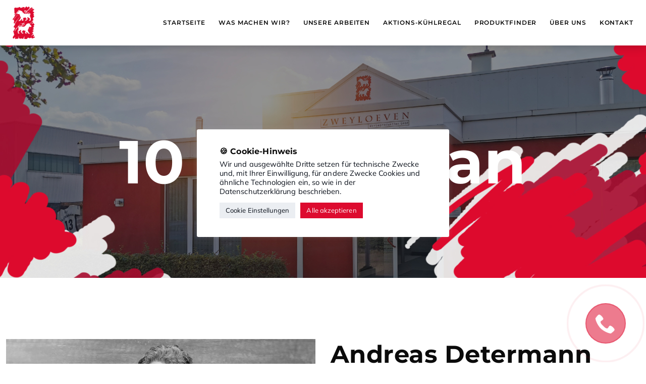

--- FILE ---
content_type: text/html; charset=UTF-8
request_url: https://www.zweyloeven.de/andreas-determann/
body_size: 21324
content:
<!DOCTYPE html>
<html lang="de" class=" vlt-is--header-default vlt-is--footer-widgetized vlt-is--footer-fixed">
<head>
	<meta http-equiv="X-UA-Compatible" content="IE=edge">
	<meta charset="UTF-8">
	<meta name="viewport" content="width=device-width,initial-scale=1,user-scalable=no">
	<link rel="profile" href="http://gmpg.org/xfn/11" />
		<meta name="theme-color" content="#ee3364">
	<meta name='robots' content='index, follow, max-image-preview:large, max-snippet:-1, max-video-preview:-1' />
	<style>img:is([sizes="auto" i], [sizes^="auto," i]) { contain-intrinsic-size: 3000px 1500px }</style>
	
<!-- Google Tag Manager for WordPress by gtm4wp.com -->
<script data-cfasync="false" data-pagespeed-no-defer>
	var gtm4wp_datalayer_name = "dataLayer";
	var dataLayer = dataLayer || [];
</script>
<!-- End Google Tag Manager for WordPress by gtm4wp.com -->
	<!-- This site is optimized with the Yoast SEO plugin v26.2 - https://yoast.com/wordpress/plugins/seo/ -->
	<title>Zweyloeven GmbH &#8211; Andreas Determann</title>
	<meta name="description" content="Zweyloeven versorgt Sie mit Werbemitteln aller Art. Wir bieten individuelles Promo-Equipment, POS-Highlights und vor allem Sonderlösung für Ihr Marketing an. Ihre Sorgen möchten wir haben!" />
	<link rel="canonical" href="https://www.zweyloeven.de/andreas-determann/" />
	<meta property="og:locale" content="de_DE" />
	<meta property="og:type" content="article" />
	<meta property="og:title" content="Zweyloeven GmbH &#8211; Andreas Determann" />
	<meta property="og:description" content="Zweyloeven versorgt Sie mit Werbemitteln aller Art. Wir bieten individuelles Promo-Equipment, POS-Highlights und vor allem Sonderlösung für Ihr Marketing an. Ihre Sorgen möchten wir haben!" />
	<meta property="og:url" content="https://www.zweyloeven.de/andreas-determann/" />
	<meta property="og:site_name" content="Zweyloeven GmbH" />
	<meta property="article:publisher" content="https://de-de.facebook.com/pages/category/Printing-Service/ZWEYLOEVEN-Werbeproduktion-GmbH-1460150574292120/" />
	<meta property="article:modified_time" content="2020-05-04T09:27:54+00:00" />
	<meta property="og:image" content="https://www.zweyloeven.de/wp-content/uploads/2019/10/zweyloeven_gebaeude_titelbild_startseite_beitragsbild.jpg" />
	<meta property="og:image:width" content="1200" />
	<meta property="og:image:height" content="630" />
	<meta property="og:image:type" content="image/jpeg" />
	<meta name="twitter:card" content="summary_large_image" />
	<script type="application/ld+json" class="yoast-schema-graph">{"@context":"https://schema.org","@graph":[{"@type":"WebPage","@id":"https://www.zweyloeven.de/andreas-determann/","url":"https://www.zweyloeven.de/andreas-determann/","name":"Zweyloeven GmbH &#8211; Andreas Determann","isPartOf":{"@id":"https://www.zweyloeven.de/#website"},"primaryImageOfPage":{"@id":"https://www.zweyloeven.de/andreas-determann/#primaryimage"},"image":{"@id":"https://www.zweyloeven.de/andreas-determann/#primaryimage"},"thumbnailUrl":"https://www.zweyloeven.de/wp-content/uploads/2019/10/zweyloeven_gebaeude_titelbild_startseite_beitragsbild.jpg","datePublished":"2020-01-21T12:18:27+00:00","dateModified":"2020-05-04T09:27:54+00:00","description":"Zweyloeven versorgt Sie mit Werbemitteln aller Art. Wir bieten individuelles Promo-Equipment, POS-Highlights und vor allem Sonderlösung für Ihr Marketing an. Ihre Sorgen möchten wir haben!","breadcrumb":{"@id":"https://www.zweyloeven.de/andreas-determann/#breadcrumb"},"inLanguage":"de","potentialAction":[{"@type":"ReadAction","target":["https://www.zweyloeven.de/andreas-determann/"]}]},{"@type":"ImageObject","inLanguage":"de","@id":"https://www.zweyloeven.de/andreas-determann/#primaryimage","url":"https://www.zweyloeven.de/wp-content/uploads/2019/10/zweyloeven_gebaeude_titelbild_startseite_beitragsbild.jpg","contentUrl":"https://www.zweyloeven.de/wp-content/uploads/2019/10/zweyloeven_gebaeude_titelbild_startseite_beitragsbild.jpg","width":1200,"height":630,"caption":"Zweyloeven Werbeproduktion GmbH - Titelbild"},{"@type":"BreadcrumbList","@id":"https://www.zweyloeven.de/andreas-determann/#breadcrumb","itemListElement":[{"@type":"ListItem","position":1,"name":"Startseite","item":"https://www.zweyloeven.de/"},{"@type":"ListItem","position":2,"name":"Andreas Determann"}]},{"@type":"WebSite","@id":"https://www.zweyloeven.de/#website","url":"https://www.zweyloeven.de/","name":"Zweyloeven GmbH","description":"Ihre Sorgen möchten wir haben","publisher":{"@id":"https://www.zweyloeven.de/#organization"},"potentialAction":[{"@type":"SearchAction","target":{"@type":"EntryPoint","urlTemplate":"https://www.zweyloeven.de/?s={search_term_string}"},"query-input":{"@type":"PropertyValueSpecification","valueRequired":true,"valueName":"search_term_string"}}],"inLanguage":"de"},{"@type":"Organization","@id":"https://www.zweyloeven.de/#organization","name":"Zweyloeven Werbeproduktion GmbH","url":"https://www.zweyloeven.de/","logo":{"@type":"ImageObject","inLanguage":"de","@id":"https://www.zweyloeven.de/#/schema/logo/image/","url":"https://www.zweyloeven.de/wp-content/uploads/2019/10/Logo_Zweyloeven_2019_RGB-1.png","contentUrl":"https://www.zweyloeven.de/wp-content/uploads/2019/10/Logo_Zweyloeven_2019_RGB-1.png","width":1891,"height":1423,"caption":"Zweyloeven Werbeproduktion GmbH"},"image":{"@id":"https://www.zweyloeven.de/#/schema/logo/image/"},"sameAs":["https://de-de.facebook.com/pages/category/Printing-Service/ZWEYLOEVEN-Werbeproduktion-GmbH-1460150574292120/","https://www.youtube.com/channel/UCtruTPk_yEVQgJO2_Fkd-yg"]}]}</script>
	<!-- / Yoast SEO plugin. -->


<link rel="alternate" type="application/rss+xml" title="Zweyloeven GmbH &raquo; Feed" href="https://www.zweyloeven.de/feed/" />
<link rel="alternate" type="application/rss+xml" title="Zweyloeven GmbH &raquo; Kommentar-Feed" href="https://www.zweyloeven.de/comments/feed/" />
<link id='omgf-preload-0' rel='preload' href='//www.zweyloeven.de/wp-content/uploads/omgf/omgf-stylesheet-65/montserrat-normal-latin-ext-700.woff2?ver=1667462505' as='font' type='font/woff2' crossorigin />
<link id='omgf-preload-1' rel='preload' href='//www.zweyloeven.de/wp-content/uploads/omgf/omgf-stylesheet-65/montserrat-normal-latin-700.woff2?ver=1667462505' as='font' type='font/woff2' crossorigin />
<link id='omgf-preload-2' rel='preload' href='//www.zweyloeven.de/wp-content/uploads/omgf/omgf-stylesheet-65/muli-normal-latin-ext-400.woff2?ver=1667462505' as='font' type='font/woff2' crossorigin />
<link id='omgf-preload-3' rel='preload' href='//www.zweyloeven.de/wp-content/uploads/omgf/omgf-stylesheet-65/muli-normal-latin-400.woff2?ver=1667462505' as='font' type='font/woff2' crossorigin />
<script type="text/javascript">
/* <![CDATA[ */
window._wpemojiSettings = {"baseUrl":"https:\/\/s.w.org\/images\/core\/emoji\/16.0.1\/72x72\/","ext":".png","svgUrl":"https:\/\/s.w.org\/images\/core\/emoji\/16.0.1\/svg\/","svgExt":".svg","source":{"concatemoji":"https:\/\/www.zweyloeven.de\/wp-includes\/js\/wp-emoji-release.min.js?ver=6.8.3"}};
/*! This file is auto-generated */
!function(s,n){var o,i,e;function c(e){try{var t={supportTests:e,timestamp:(new Date).valueOf()};sessionStorage.setItem(o,JSON.stringify(t))}catch(e){}}function p(e,t,n){e.clearRect(0,0,e.canvas.width,e.canvas.height),e.fillText(t,0,0);var t=new Uint32Array(e.getImageData(0,0,e.canvas.width,e.canvas.height).data),a=(e.clearRect(0,0,e.canvas.width,e.canvas.height),e.fillText(n,0,0),new Uint32Array(e.getImageData(0,0,e.canvas.width,e.canvas.height).data));return t.every(function(e,t){return e===a[t]})}function u(e,t){e.clearRect(0,0,e.canvas.width,e.canvas.height),e.fillText(t,0,0);for(var n=e.getImageData(16,16,1,1),a=0;a<n.data.length;a++)if(0!==n.data[a])return!1;return!0}function f(e,t,n,a){switch(t){case"flag":return n(e,"\ud83c\udff3\ufe0f\u200d\u26a7\ufe0f","\ud83c\udff3\ufe0f\u200b\u26a7\ufe0f")?!1:!n(e,"\ud83c\udde8\ud83c\uddf6","\ud83c\udde8\u200b\ud83c\uddf6")&&!n(e,"\ud83c\udff4\udb40\udc67\udb40\udc62\udb40\udc65\udb40\udc6e\udb40\udc67\udb40\udc7f","\ud83c\udff4\u200b\udb40\udc67\u200b\udb40\udc62\u200b\udb40\udc65\u200b\udb40\udc6e\u200b\udb40\udc67\u200b\udb40\udc7f");case"emoji":return!a(e,"\ud83e\udedf")}return!1}function g(e,t,n,a){var r="undefined"!=typeof WorkerGlobalScope&&self instanceof WorkerGlobalScope?new OffscreenCanvas(300,150):s.createElement("canvas"),o=r.getContext("2d",{willReadFrequently:!0}),i=(o.textBaseline="top",o.font="600 32px Arial",{});return e.forEach(function(e){i[e]=t(o,e,n,a)}),i}function t(e){var t=s.createElement("script");t.src=e,t.defer=!0,s.head.appendChild(t)}"undefined"!=typeof Promise&&(o="wpEmojiSettingsSupports",i=["flag","emoji"],n.supports={everything:!0,everythingExceptFlag:!0},e=new Promise(function(e){s.addEventListener("DOMContentLoaded",e,{once:!0})}),new Promise(function(t){var n=function(){try{var e=JSON.parse(sessionStorage.getItem(o));if("object"==typeof e&&"number"==typeof e.timestamp&&(new Date).valueOf()<e.timestamp+604800&&"object"==typeof e.supportTests)return e.supportTests}catch(e){}return null}();if(!n){if("undefined"!=typeof Worker&&"undefined"!=typeof OffscreenCanvas&&"undefined"!=typeof URL&&URL.createObjectURL&&"undefined"!=typeof Blob)try{var e="postMessage("+g.toString()+"("+[JSON.stringify(i),f.toString(),p.toString(),u.toString()].join(",")+"));",a=new Blob([e],{type:"text/javascript"}),r=new Worker(URL.createObjectURL(a),{name:"wpTestEmojiSupports"});return void(r.onmessage=function(e){c(n=e.data),r.terminate(),t(n)})}catch(e){}c(n=g(i,f,p,u))}t(n)}).then(function(e){for(var t in e)n.supports[t]=e[t],n.supports.everything=n.supports.everything&&n.supports[t],"flag"!==t&&(n.supports.everythingExceptFlag=n.supports.everythingExceptFlag&&n.supports[t]);n.supports.everythingExceptFlag=n.supports.everythingExceptFlag&&!n.supports.flag,n.DOMReady=!1,n.readyCallback=function(){n.DOMReady=!0}}).then(function(){return e}).then(function(){var e;n.supports.everything||(n.readyCallback(),(e=n.source||{}).concatemoji?t(e.concatemoji):e.wpemoji&&e.twemoji&&(t(e.twemoji),t(e.wpemoji)))}))}((window,document),window._wpemojiSettings);
/* ]]> */
</script>
<link rel='stylesheet' id='linearicons-css' href='https://www.zweyloeven.de/wp-content/plugins/leedo_helper_plugin/includes/wpbakery/fonts/lnr/lnr.min.css?ver=6.8.3' type='text/css' media='all' />
<link rel='stylesheet' id='iconmoon-css' href='https://www.zweyloeven.de/wp-content/plugins/leedo_helper_plugin/includes/wpbakery/fonts/icnm/icnm.min.css?ver=6.8.3' type='text/css' media='all' />
<link rel='stylesheet' id='etline-css' href='https://www.zweyloeven.de/wp-content/plugins/leedo_helper_plugin/includes/wpbakery/fonts/etl/etl.min.css?ver=6.8.3' type='text/css' media='all' />
<link rel='stylesheet' id='elusive-css' href='https://www.zweyloeven.de/wp-content/plugins/leedo_helper_plugin/includes/wpbakery/fonts/el/el.min.css?ver=6.8.3' type='text/css' media='all' />
<link rel='stylesheet' id='iconsmind-css' href='https://www.zweyloeven.de/wp-content/plugins/leedo_helper_plugin/includes/wpbakery/fonts/iconsmind/iconsmind.css?ver=6.8.3' type='text/css' media='all' />
<link rel='stylesheet' id='icofont-css' href='https://www.zweyloeven.de/wp-content/plugins/leedo_helper_plugin/includes/wpbakery/fonts/icofont/icofont.css?ver=6.8.3' type='text/css' media='all' />
<link rel='stylesheet' id='font-awesome-5-css' href='https://www.zweyloeven.de/wp-content/plugins/leedo_helper_plugin/includes/wpbakery/fonts/fontawesome/all.min.css?ver=6.8.3' type='text/css' media='all' />
<style id='wp-emoji-styles-inline-css' type='text/css'>

	img.wp-smiley, img.emoji {
		display: inline !important;
		border: none !important;
		box-shadow: none !important;
		height: 1em !important;
		width: 1em !important;
		margin: 0 0.07em !important;
		vertical-align: -0.1em !important;
		background: none !important;
		padding: 0 !important;
	}
</style>
<link rel='stylesheet' id='wp-block-library-css' href='https://www.zweyloeven.de/wp-content/plugins/gutenberg/build/block-library/style.css?ver=21.9.0' type='text/css' media='all' />
<link rel='stylesheet' id='wp-block-library-theme-css' href='https://www.zweyloeven.de/wp-content/plugins/gutenberg/build/block-library/theme.css?ver=21.9.0' type='text/css' media='all' />
<style id='classic-theme-styles-inline-css' type='text/css'>
/*! This file is auto-generated */
.wp-block-button__link{color:#fff;background-color:#32373c;border-radius:9999px;box-shadow:none;text-decoration:none;padding:calc(.667em + 2px) calc(1.333em + 2px);font-size:1.125em}.wp-block-file__button{background:#32373c;color:#fff;text-decoration:none}
</style>
<link rel='stylesheet' id='awb-css' href='https://www.zweyloeven.de/wp-content/plugins/advanced-backgrounds/assets/awb/awb.min.css?ver=1.12.7' type='text/css' media='all' />
<link rel='stylesheet' id='visual-portfolio-block-filter-by-category-css' href='https://www.zweyloeven.de/wp-content/plugins/visual-portfolio/build/gutenberg/blocks/filter-by-category/style.css?ver=1750967429' type='text/css' media='all' />
<link rel='stylesheet' id='visual-portfolio-block-pagination-css' href='https://www.zweyloeven.de/wp-content/plugins/visual-portfolio/build/gutenberg/blocks/pagination/style.css?ver=1750967429' type='text/css' media='all' />
<link rel='stylesheet' id='visual-portfolio-block-sort-css' href='https://www.zweyloeven.de/wp-content/plugins/visual-portfolio/build/gutenberg/blocks/sort/style.css?ver=1750967429' type='text/css' media='all' />
<link rel='stylesheet' id='contact-form-7-css' href='https://www.zweyloeven.de/wp-content/plugins/contact-form-7/includes/css/styles.css?ver=6.1.3' type='text/css' media='all' />
<link rel='stylesheet' id='cookie-law-info-css' href='https://www.zweyloeven.de/wp-content/plugins/cookie-law-info/legacy/public/css/cookie-law-info-public.css?ver=3.3.6' type='text/css' media='all' />
<link rel='stylesheet' id='cookie-law-info-gdpr-css' href='https://www.zweyloeven.de/wp-content/plugins/cookie-law-info/legacy/public/css/cookie-law-info-gdpr.css?ver=3.3.6' type='text/css' media='all' />
<style id='global-styles-inline-css' type='text/css'>
:root{--wp--preset--aspect-ratio--square: 1;--wp--preset--aspect-ratio--4-3: 4/3;--wp--preset--aspect-ratio--3-4: 3/4;--wp--preset--aspect-ratio--3-2: 3/2;--wp--preset--aspect-ratio--2-3: 2/3;--wp--preset--aspect-ratio--16-9: 16/9;--wp--preset--aspect-ratio--9-16: 9/16;--wp--preset--color--black: #000000;--wp--preset--color--cyan-bluish-gray: #abb8c3;--wp--preset--color--white: #ffffff;--wp--preset--color--pale-pink: #f78da7;--wp--preset--color--vivid-red: #cf2e2e;--wp--preset--color--luminous-vivid-orange: #ff6900;--wp--preset--color--luminous-vivid-amber: #fcb900;--wp--preset--color--light-green-cyan: #7bdcb5;--wp--preset--color--vivid-green-cyan: #00d084;--wp--preset--color--pale-cyan-blue: #8ed1fc;--wp--preset--color--vivid-cyan-blue: #0693e3;--wp--preset--color--vivid-purple: #9b51e0;--wp--preset--color--first: #dd0b2f;--wp--preset--color--second: #a80b2d;--wp--preset--color--gray: #999999;--wp--preset--gradient--vivid-cyan-blue-to-vivid-purple: linear-gradient(135deg,rgb(6,147,227) 0%,rgb(155,81,224) 100%);--wp--preset--gradient--light-green-cyan-to-vivid-green-cyan: linear-gradient(135deg,rgb(122,220,180) 0%,rgb(0,208,130) 100%);--wp--preset--gradient--luminous-vivid-amber-to-luminous-vivid-orange: linear-gradient(135deg,rgb(252,185,0) 0%,rgb(255,105,0) 100%);--wp--preset--gradient--luminous-vivid-orange-to-vivid-red: linear-gradient(135deg,rgb(255,105,0) 0%,rgb(207,46,46) 100%);--wp--preset--gradient--very-light-gray-to-cyan-bluish-gray: linear-gradient(135deg,rgb(238,238,238) 0%,rgb(169,184,195) 100%);--wp--preset--gradient--cool-to-warm-spectrum: linear-gradient(135deg,rgb(74,234,220) 0%,rgb(151,120,209) 20%,rgb(207,42,186) 40%,rgb(238,44,130) 60%,rgb(251,105,98) 80%,rgb(254,248,76) 100%);--wp--preset--gradient--blush-light-purple: linear-gradient(135deg,rgb(255,206,236) 0%,rgb(152,150,240) 100%);--wp--preset--gradient--blush-bordeaux: linear-gradient(135deg,rgb(254,205,165) 0%,rgb(254,45,45) 50%,rgb(107,0,62) 100%);--wp--preset--gradient--luminous-dusk: linear-gradient(135deg,rgb(255,203,112) 0%,rgb(199,81,192) 50%,rgb(65,88,208) 100%);--wp--preset--gradient--pale-ocean: linear-gradient(135deg,rgb(255,245,203) 0%,rgb(182,227,212) 50%,rgb(51,167,181) 100%);--wp--preset--gradient--electric-grass: linear-gradient(135deg,rgb(202,248,128) 0%,rgb(113,206,126) 100%);--wp--preset--gradient--midnight: linear-gradient(135deg,rgb(2,3,129) 0%,rgb(40,116,252) 100%);--wp--preset--font-size--small: 14px;--wp--preset--font-size--medium: 20px;--wp--preset--font-size--large: 28px;--wp--preset--font-size--x-large: 42px;--wp--preset--font-size--normal: 18px;--wp--preset--font-size--huge: 38px;--wp--preset--spacing--20: 0.44rem;--wp--preset--spacing--30: 0.67rem;--wp--preset--spacing--40: 1rem;--wp--preset--spacing--50: 1.5rem;--wp--preset--spacing--60: 2.25rem;--wp--preset--spacing--70: 3.38rem;--wp--preset--spacing--80: 5.06rem;--wp--preset--shadow--natural: 6px 6px 9px rgba(0, 0, 0, 0.2);--wp--preset--shadow--deep: 12px 12px 50px rgba(0, 0, 0, 0.4);--wp--preset--shadow--sharp: 6px 6px 0px rgba(0, 0, 0, 0.2);--wp--preset--shadow--outlined: 6px 6px 0px -3px rgb(255, 255, 255), 6px 6px rgb(0, 0, 0);--wp--preset--shadow--crisp: 6px 6px 0px rgb(0, 0, 0);}:where(.is-layout-flex){gap: 0.5em;}:where(.is-layout-grid){gap: 0.5em;}body .is-layout-flex{display: flex;}.is-layout-flex{flex-wrap: wrap;align-items: center;}.is-layout-flex > :is(*, div){margin: 0;}body .is-layout-grid{display: grid;}.is-layout-grid > :is(*, div){margin: 0;}:where(.wp-block-columns.is-layout-flex){gap: 2em;}:where(.wp-block-columns.is-layout-grid){gap: 2em;}:where(.wp-block-post-template.is-layout-flex){gap: 1.25em;}:where(.wp-block-post-template.is-layout-grid){gap: 1.25em;}.has-black-color{color: var(--wp--preset--color--black) !important;}.has-cyan-bluish-gray-color{color: var(--wp--preset--color--cyan-bluish-gray) !important;}.has-white-color{color: var(--wp--preset--color--white) !important;}.has-pale-pink-color{color: var(--wp--preset--color--pale-pink) !important;}.has-vivid-red-color{color: var(--wp--preset--color--vivid-red) !important;}.has-luminous-vivid-orange-color{color: var(--wp--preset--color--luminous-vivid-orange) !important;}.has-luminous-vivid-amber-color{color: var(--wp--preset--color--luminous-vivid-amber) !important;}.has-light-green-cyan-color{color: var(--wp--preset--color--light-green-cyan) !important;}.has-vivid-green-cyan-color{color: var(--wp--preset--color--vivid-green-cyan) !important;}.has-pale-cyan-blue-color{color: var(--wp--preset--color--pale-cyan-blue) !important;}.has-vivid-cyan-blue-color{color: var(--wp--preset--color--vivid-cyan-blue) !important;}.has-vivid-purple-color{color: var(--wp--preset--color--vivid-purple) !important;}.has-black-background-color{background-color: var(--wp--preset--color--black) !important;}.has-cyan-bluish-gray-background-color{background-color: var(--wp--preset--color--cyan-bluish-gray) !important;}.has-white-background-color{background-color: var(--wp--preset--color--white) !important;}.has-pale-pink-background-color{background-color: var(--wp--preset--color--pale-pink) !important;}.has-vivid-red-background-color{background-color: var(--wp--preset--color--vivid-red) !important;}.has-luminous-vivid-orange-background-color{background-color: var(--wp--preset--color--luminous-vivid-orange) !important;}.has-luminous-vivid-amber-background-color{background-color: var(--wp--preset--color--luminous-vivid-amber) !important;}.has-light-green-cyan-background-color{background-color: var(--wp--preset--color--light-green-cyan) !important;}.has-vivid-green-cyan-background-color{background-color: var(--wp--preset--color--vivid-green-cyan) !important;}.has-pale-cyan-blue-background-color{background-color: var(--wp--preset--color--pale-cyan-blue) !important;}.has-vivid-cyan-blue-background-color{background-color: var(--wp--preset--color--vivid-cyan-blue) !important;}.has-vivid-purple-background-color{background-color: var(--wp--preset--color--vivid-purple) !important;}.has-black-border-color{border-color: var(--wp--preset--color--black) !important;}.has-cyan-bluish-gray-border-color{border-color: var(--wp--preset--color--cyan-bluish-gray) !important;}.has-white-border-color{border-color: var(--wp--preset--color--white) !important;}.has-pale-pink-border-color{border-color: var(--wp--preset--color--pale-pink) !important;}.has-vivid-red-border-color{border-color: var(--wp--preset--color--vivid-red) !important;}.has-luminous-vivid-orange-border-color{border-color: var(--wp--preset--color--luminous-vivid-orange) !important;}.has-luminous-vivid-amber-border-color{border-color: var(--wp--preset--color--luminous-vivid-amber) !important;}.has-light-green-cyan-border-color{border-color: var(--wp--preset--color--light-green-cyan) !important;}.has-vivid-green-cyan-border-color{border-color: var(--wp--preset--color--vivid-green-cyan) !important;}.has-pale-cyan-blue-border-color{border-color: var(--wp--preset--color--pale-cyan-blue) !important;}.has-vivid-cyan-blue-border-color{border-color: var(--wp--preset--color--vivid-cyan-blue) !important;}.has-vivid-purple-border-color{border-color: var(--wp--preset--color--vivid-purple) !important;}.has-vivid-cyan-blue-to-vivid-purple-gradient-background{background: var(--wp--preset--gradient--vivid-cyan-blue-to-vivid-purple) !important;}.has-light-green-cyan-to-vivid-green-cyan-gradient-background{background: var(--wp--preset--gradient--light-green-cyan-to-vivid-green-cyan) !important;}.has-luminous-vivid-amber-to-luminous-vivid-orange-gradient-background{background: var(--wp--preset--gradient--luminous-vivid-amber-to-luminous-vivid-orange) !important;}.has-luminous-vivid-orange-to-vivid-red-gradient-background{background: var(--wp--preset--gradient--luminous-vivid-orange-to-vivid-red) !important;}.has-very-light-gray-to-cyan-bluish-gray-gradient-background{background: var(--wp--preset--gradient--very-light-gray-to-cyan-bluish-gray) !important;}.has-cool-to-warm-spectrum-gradient-background{background: var(--wp--preset--gradient--cool-to-warm-spectrum) !important;}.has-blush-light-purple-gradient-background{background: var(--wp--preset--gradient--blush-light-purple) !important;}.has-blush-bordeaux-gradient-background{background: var(--wp--preset--gradient--blush-bordeaux) !important;}.has-luminous-dusk-gradient-background{background: var(--wp--preset--gradient--luminous-dusk) !important;}.has-pale-ocean-gradient-background{background: var(--wp--preset--gradient--pale-ocean) !important;}.has-electric-grass-gradient-background{background: var(--wp--preset--gradient--electric-grass) !important;}.has-midnight-gradient-background{background: var(--wp--preset--gradient--midnight) !important;}.has-small-font-size{font-size: var(--wp--preset--font-size--small) !important;}.has-medium-font-size{font-size: var(--wp--preset--font-size--medium) !important;}.has-large-font-size{font-size: var(--wp--preset--font-size--large) !important;}.has-x-large-font-size{font-size: var(--wp--preset--font-size--x-large) !important;}
:where(.wp-block-columns.is-layout-flex){gap: 2em;}:where(.wp-block-columns.is-layout-grid){gap: 2em;}
:root :where(.wp-block-pullquote){font-size: 1.5em;line-height: 1.6;}
:where(.wp-block-visual-portfolio-loop.is-layout-flex){gap: 1.25em;}:where(.wp-block-visual-portfolio-loop.is-layout-grid){gap: 1.25em;}
:where(.wp-block-post-template.is-layout-flex){gap: 1.25em;}:where(.wp-block-post-template.is-layout-grid){gap: 1.25em;}
:where(.wp-block-term-template.is-layout-flex){gap: 1.25em;}:where(.wp-block-term-template.is-layout-grid){gap: 1.25em;}
</style>
<link rel='stylesheet' id='rapidmail-comment-form-css' href='https://www.zweyloeven.de/wp-content/plugins/rapidmail-newsletter-software/css/comment-form.css?ver=6.8.3' type='text/css' media='all' />
<link rel='stylesheet' id='rs-plugin-settings-css' href='https://www.zweyloeven.de/wp-content/plugins/revslider/public/assets/css/settings.css?ver=5.4.8.2' type='text/css' media='all' />
<style id='rs-plugin-settings-inline-css' type='text/css'>
#rs-demo-id {}
</style>
<link rel='stylesheet' id='style-css' href='https://www.zweyloeven.de/wp-content/themes/leedo/style.css?ver=6.8.3' type='text/css' media='all' />
<link rel='stylesheet' id='fancybox-css' href='https://www.zweyloeven.de/wp-content/plugins/visual-portfolio/assets/vendor/fancybox/dist/jquery.fancybox.min.css?ver=3.5.7' type='text/css' media='all' />
<link rel='stylesheet' id='swiper-bundle-css' href='https://www.zweyloeven.de/wp-content/themes/leedo/assets/vendors/css/swiper-bundle.css?ver=2.0.2' type='text/css' media='all' />
<link rel='stylesheet' id='aos-css' href='https://www.zweyloeven.de/wp-content/themes/leedo/assets/vendors/css/aos.css?ver=2.0.2' type='text/css' media='all' />
<link rel='stylesheet' id='leedo-css' href='https://www.zweyloeven.de/wp-content/themes/leedo/assets/fonts/leedo/style.css?ver=2.0.2' type='text/css' media='all' />
<link rel='stylesheet' id='socicons-css' href='https://www.zweyloeven.de/wp-content/themes/leedo/assets/fonts/socicons/socicon.css?ver=2.0.2' type='text/css' media='all' />
<link rel='stylesheet' id='fontawesome-css' href='https://www.zweyloeven.de/wp-content/themes/leedo/assets/fonts/fontawesome/all.min.css?ver=2.0.2' type='text/css' media='all' />
<link rel='stylesheet' id='vlt-main-css-css' href='https://www.zweyloeven.de/wp-content/themes/leedo/assets/css/main.min.css?ver=2.0.2' type='text/css' media='all' />
<link rel='stylesheet' id='rapidmail-widget-css-css' href='https://www.zweyloeven.de/wp-content/plugins/rapidmail-newsletter-software/css/widget.css?ver=6.8.3' type='text/css' media='all' />
<link rel='stylesheet' id='js_composer_front-css' href='https://www.zweyloeven.de/wp-content/plugins/js_composer/assets/css/js_composer.min.css?ver=5.7' type='text/css' media='all' />
<link rel='stylesheet' id='bsf-Defaults-css' href='https://www.zweyloeven.de/wp-content/uploads/smile_fonts/Defaults/Defaults.css?ver=6.8.3' type='text/css' media='all' />
<link rel='stylesheet' id='ultimate-style-min-css' href='https://www.zweyloeven.de/wp-content/plugins/Ultimate_VC_Addons/assets/min-css/ultimate.min.css?ver=3.18.0' type='text/css' media='all' />
<link rel='stylesheet' id='ult-icons-css' href='https://www.zweyloeven.de/wp-content/plugins/Ultimate_VC_Addons/assets/css/icons.css?ver=3.18.0' type='text/css' media='all' />
<link rel='stylesheet' id='ultimate-vidcons-css' href='https://www.zweyloeven.de/wp-content/plugins/Ultimate_VC_Addons/assets/fonts/vidcons.css?ver=6.8.3' type='text/css' media='all' />
<script type="text/javascript" src="https://www.zweyloeven.de/wp-content/plugins/gutenberg/build/hooks/index.min.js?ver=1761143744539" id="wp-hooks-js"></script>
<script type="text/javascript" src="https://www.zweyloeven.de/wp-content/plugins/gutenberg/build/i18n/index.min.js?ver=1761143746378" id="wp-i18n-js"></script>
<script type="text/javascript" id="wp-i18n-js-after">
/* <![CDATA[ */
wp.i18n.setLocaleData( { 'text direction\u0004ltr': [ 'ltr' ] } );
/* ]]> */
</script>
<script type="text/javascript" src="https://www.zweyloeven.de/wp-includes/js/jquery/jquery.min.js?ver=3.7.1" id="jquery-core-js"></script>
<script type="text/javascript" src="https://www.zweyloeven.de/wp-includes/js/jquery/jquery-migrate.min.js?ver=3.4.1" id="jquery-migrate-js"></script>
<script type="text/javascript" id="cookie-law-info-js-extra">
/* <![CDATA[ */
var Cli_Data = {"nn_cookie_ids":["UserMatchHistory","AnalyticsSyncHistory","li_gc","ASPSESSIONIDCERSBDSS","cookielawinfo-checkbox-advertisement","_GRECAPTCHA","bscookie","YSC","VISITOR_INFO1_LIVE","yt-remote-device-id","yt-remote-connected-devices","_ga","_gid","_gat_UA-151183137-1","CONSENT","lang","bcookie","lidc"],"cookielist":[],"non_necessary_cookies":{"funktional":["lang","lidc","bcookie"],"analytik":["_ga","CONSENT","_gat_UA-151183137-1","_gid"],"marketing":["bscookie","yt-remote-connected-devices","yt-remote-device-id","VISITOR_INFO1_LIVE","YSC"],"andere":["AnalyticsSyncHistory","li_gc","UserMatchHistory","ASPSESSIONIDCERSBDSS"],"notwendig":["_GRECAPTCHA"]},"ccpaEnabled":"","ccpaRegionBased":"","ccpaBarEnabled":"","strictlyEnabled":["necessary","obligatoire"],"ccpaType":"gdpr","js_blocking":"1","custom_integration":"","triggerDomRefresh":"","secure_cookies":""};
var cli_cookiebar_settings = {"animate_speed_hide":"500","animate_speed_show":"500","background":"#FFF","border":"#b1a6a6c2","border_on":"","button_1_button_colour":"#dd0b2f","button_1_button_hover":"#b10926","button_1_link_colour":"#fff","button_1_as_button":"1","button_1_new_win":"","button_2_button_colour":"#333","button_2_button_hover":"#292929","button_2_link_colour":"#080e18","button_2_as_button":"","button_2_hidebar":"1","button_3_button_colour":"#ebeef2","button_3_button_hover":"#bcbec2","button_3_link_colour":"#080e18","button_3_as_button":"1","button_3_new_win":"","button_4_button_colour":"#ebeef2","button_4_button_hover":"#bcbec2","button_4_link_colour":"#080e18","button_4_as_button":"1","button_7_button_colour":"#dd0b2f","button_7_button_hover":"#b10926","button_7_link_colour":"#fff","button_7_as_button":"1","button_7_new_win":"","font_family":"inherit","header_fix":"","notify_animate_hide":"1","notify_animate_show":"1","notify_div_id":"#cookie-law-info-bar","notify_position_horizontal":"right","notify_position_vertical":"bottom","scroll_close":"","scroll_close_reload":"","accept_close_reload":"","reject_close_reload":"","showagain_tab":"","showagain_background":"#fff","showagain_border":"#000","showagain_div_id":"#cookie-law-info-again","showagain_x_position":"100px","text":"#080e18","show_once_yn":"","show_once":"10000","logging_on":"","as_popup":"","popup_overlay":"","bar_heading_text":"\ud83c\udf6a Cookie-Hinweis","cookie_bar_as":"popup","popup_showagain_position":"bottom-right","widget_position":"left"};
var log_object = {"ajax_url":"https:\/\/www.zweyloeven.de\/wp-admin\/admin-ajax.php"};
/* ]]> */
</script>
<script type="text/javascript" src="https://www.zweyloeven.de/wp-content/plugins/cookie-law-info/legacy/public/js/cookie-law-info-public.js?ver=3.3.6" id="cookie-law-info-js"></script>
<script type="text/javascript" src="https://www.zweyloeven.de/wp-content/plugins/revslider/public/assets/js/jquery.themepunch.tools.min.js?ver=5.4.8.2" id="tp-tools-js"></script>
<script type="text/javascript" src="https://www.zweyloeven.de/wp-content/plugins/revslider/public/assets/js/jquery.themepunch.revolution.min.js?ver=5.4.8.2" id="revmin-js"></script>
<script type="text/javascript" id="rapidmail-widget-js-js-extra">
/* <![CDATA[ */
var rmwidget = {"msg_an_error_occurred":"Es ist ein Fehler aufgetreten","msg_subscribe_success":"Vielen Dank f\u00fcr Ihre Anmeldung!","spinner_uri":"https:\/\/www.zweyloeven.de\/wp-includes\/images\/wpspin_light.gif"};
/* ]]> */
</script>
<script type="text/javascript" src="https://www.zweyloeven.de/wp-content/plugins/rapidmail-newsletter-software/js/widget.js?ver=6.8.3" id="rapidmail-widget-js-js"></script>
<script type="text/javascript" src="https://www.zweyloeven.de/wp-content/plugins/Ultimate_VC_Addons/assets/min-js/modernizr-custom.min.js?ver=3.18.0" id="ultimate-modernizr-js"></script>
<script type="text/javascript" src="https://www.zweyloeven.de/wp-content/plugins/Ultimate_VC_Addons/assets/min-js/jquery-ui.min.js?ver=3.18.0" id="jquery_ui-js"></script>
<script type="text/javascript" src="https://www.zweyloeven.de/wp-includes/js/jquery/ui/core.min.js?ver=1.13.3" id="jquery-ui-core-js"></script>
<script type="text/javascript" src="https://www.zweyloeven.de/wp-includes/js/jquery/ui/mouse.min.js?ver=1.13.3" id="jquery-ui-mouse-js"></script>
<script type="text/javascript" src="https://www.zweyloeven.de/wp-includes/js/jquery/ui/slider.min.js?ver=1.13.3" id="jquery-ui-slider-js"></script>
<script type="text/javascript" src="https://www.zweyloeven.de/wp-content/plugins/Ultimate_VC_Addons/assets/min-js/jquery-ui-labeledslider.min.js?ver=3.18.0" id="ult_range_tick-js"></script>
<script type="text/javascript" src="https://www.zweyloeven.de/wp-content/plugins/Ultimate_VC_Addons/assets/min-js/ultimate.min.js?ver=3.18.0" id="ultimate-script-js"></script>
<script type="text/javascript" src="https://www.zweyloeven.de/wp-content/plugins/Ultimate_VC_Addons/assets/min-js/modal-all.min.js?ver=3.18.0" id="ultimate-modal-all-js"></script>
<script type="text/javascript" src="https://www.zweyloeven.de/wp-content/plugins/Ultimate_VC_Addons/assets/min-js/jparallax.min.js?ver=6.8.3" id="jquery.shake-js"></script>
<script type="text/javascript" src="https://www.zweyloeven.de/wp-content/plugins/Ultimate_VC_Addons/assets/min-js/vhparallax.min.js?ver=6.8.3" id="jquery.vhparallax-js"></script>
<script type="text/javascript" src="https://www.zweyloeven.de/wp-content/plugins/Ultimate_VC_Addons/assets/min-js/ultimate_bg.min.js?ver=6.8.3" id="ultimate-row-bg-js"></script>
<script type="text/javascript" src="https://www.zweyloeven.de/wp-content/plugins/Ultimate_VC_Addons/assets/min-js/mb-YTPlayer.min.js?ver=6.8.3" id="jquery.ytplayer-js"></script>
<link rel="https://api.w.org/" href="https://www.zweyloeven.de/wp-json/" /><link rel="alternate" title="JSON" type="application/json" href="https://www.zweyloeven.de/wp-json/wp/v2/pages/3960" /><link rel="EditURI" type="application/rsd+xml" title="RSD" href="https://www.zweyloeven.de/xmlrpc.php?rsd" />
<meta name="generator" content="WordPress 6.8.3" />
<link rel='shortlink' href='https://www.zweyloeven.de/?p=3960' />
<link rel="alternate" title="oEmbed (JSON)" type="application/json+oembed" href="https://www.zweyloeven.de/wp-json/oembed/1.0/embed?url=https%3A%2F%2Fwww.zweyloeven.de%2Fandreas-determann%2F" />
<link rel="alternate" title="oEmbed (XML)" type="text/xml+oembed" href="https://www.zweyloeven.de/wp-json/oembed/1.0/embed?url=https%3A%2F%2Fwww.zweyloeven.de%2Fandreas-determann%2F&#038;format=xml" />
<script type="text/javascript">window.vdz_cb = {"ajax_url":"https:\/\/www.zweyloeven.de\/wp-admin\/admin-ajax.php","auth_flag":false};</script><script type='text/javascript'>
/* <![CDATA[ */
var VPData = {"version":"3.3.16","pro":false,"__":{"couldnt_retrieve_vp":"Couldn't retrieve Visual Portfolio ID.","pswp_close":"Close (Esc)","pswp_share":"Share","pswp_fs":"Toggle fullscreen","pswp_zoom":"Zoom in\/out","pswp_prev":"Previous (arrow left)","pswp_next":"Next (arrow right)","pswp_share_fb":"Share on Facebook","pswp_share_tw":"Tweet","pswp_share_x":"X","pswp_share_pin":"Pin it","pswp_download":"Download","fancybox_close":"Close","fancybox_next":"Next","fancybox_prev":"Previous","fancybox_error":"The requested content cannot be loaded. <br \/> Please try again later.","fancybox_play_start":"Start slideshow","fancybox_play_stop":"Pause slideshow","fancybox_full_screen":"Full screen","fancybox_thumbs":"Thumbnails","fancybox_download":"Download","fancybox_share":"Share","fancybox_zoom":"Zoom"},"settingsPopupGallery":{"enable_on_wordpress_images":false,"vendor":"fancybox","deep_linking":false,"deep_linking_url_to_share_images":false,"show_arrows":true,"show_counter":true,"show_zoom_button":true,"show_fullscreen_button":true,"show_share_button":true,"show_close_button":true,"show_thumbs":true,"show_download_button":false,"show_slideshow":false,"click_to_zoom":true,"restore_focus":true},"screenSizes":[320,576,768,992,1200]};
/* ]]> */
</script>
		<noscript>
			<style type="text/css">
				.vp-portfolio__preloader-wrap{display:none}.vp-portfolio__filter-wrap,.vp-portfolio__items-wrap,.vp-portfolio__pagination-wrap,.vp-portfolio__sort-wrap{opacity:1;visibility:visible}.vp-portfolio__item .vp-portfolio__item-img noscript+img,.vp-portfolio__thumbnails-wrap{display:none}
			</style>
		</noscript>
		
<!-- Google Tag Manager for WordPress by gtm4wp.com -->
<!-- GTM Container placement set to footer -->
<script data-cfasync="false" data-pagespeed-no-defer>
	var dataLayer_content = {"pagePostType":"page","pagePostType2":"single-page","pagePostAuthor":"myadmin"};
	dataLayer.push( dataLayer_content );
</script>
<script data-cfasync="false" data-pagespeed-no-defer>
(function(w,d,s,l,i){w[l]=w[l]||[];w[l].push({'gtm.start':
new Date().getTime(),event:'gtm.js'});var f=d.getElementsByTagName(s)[0],
j=d.createElement(s),dl=l!='dataLayer'?'&l='+l:'';j.async=true;j.src=
'//www.googletagmanager.com/gtm.js?id='+i+dl;f.parentNode.insertBefore(j,f);
})(window,document,'script','dataLayer','GTM-PVGQ88G');
</script>
<!-- End Google Tag Manager for WordPress by gtm4wp.com --><style type="text/css">.recentcomments a{display:inline !important;padding:0 !important;margin:0 !important;}</style><meta name="generator" content="Powered by WPBakery Page Builder - drag and drop page builder for WordPress."/>
<!--[if lte IE 9]><link rel="stylesheet" type="text/css" href="https://www.zweyloeven.de/wp-content/plugins/js_composer/assets/css/vc_lte_ie9.min.css" media="screen"><![endif]-->		<style type="text/css">
			/* If html does not have either class, do not show lazy loaded images. */
			html:not(.vp-lazyload-enabled):not(.js) .vp-lazyload {
				display: none;
			}
		</style>
		<script>
			document.documentElement.classList.add(
				'vp-lazyload-enabled'
			);
		</script>
		<meta name="generator" content="Powered by Slider Revolution 5.4.8.2 - responsive, Mobile-Friendly Slider Plugin for WordPress with comfortable drag and drop interface." />
<link rel="icon" href="https://www.zweyloeven.de/wp-content/uploads/2019/05/cropped-zl-favicon-32x32.png" sizes="32x32" />
<link rel="icon" href="https://www.zweyloeven.de/wp-content/uploads/2019/05/cropped-zl-favicon-192x192.png" sizes="192x192" />
<link rel="apple-touch-icon" href="https://www.zweyloeven.de/wp-content/uploads/2019/05/cropped-zl-favicon-180x180.png" />
<meta name="msapplication-TileImage" content="https://www.zweyloeven.de/wp-content/uploads/2019/05/cropped-zl-favicon-270x270.png" />
<script type="text/javascript">function setREVStartSize(e){									
						try{ e.c=jQuery(e.c);var i=jQuery(window).width(),t=9999,r=0,n=0,l=0,f=0,s=0,h=0;
							if(e.responsiveLevels&&(jQuery.each(e.responsiveLevels,function(e,f){f>i&&(t=r=f,l=e),i>f&&f>r&&(r=f,n=e)}),t>r&&(l=n)),f=e.gridheight[l]||e.gridheight[0]||e.gridheight,s=e.gridwidth[l]||e.gridwidth[0]||e.gridwidth,h=i/s,h=h>1?1:h,f=Math.round(h*f),"fullscreen"==e.sliderLayout){var u=(e.c.width(),jQuery(window).height());if(void 0!=e.fullScreenOffsetContainer){var c=e.fullScreenOffsetContainer.split(",");if (c) jQuery.each(c,function(e,i){u=jQuery(i).length>0?u-jQuery(i).outerHeight(!0):u}),e.fullScreenOffset.split("%").length>1&&void 0!=e.fullScreenOffset&&e.fullScreenOffset.length>0?u-=jQuery(window).height()*parseInt(e.fullScreenOffset,0)/100:void 0!=e.fullScreenOffset&&e.fullScreenOffset.length>0&&(u-=parseInt(e.fullScreenOffset,0))}f=u}else void 0!=e.minHeight&&f<e.minHeight&&(f=e.minHeight);e.c.closest(".rev_slider_wrapper").css({height:f})					
						}catch(d){console.log("Failure at Presize of Slider:"+d)}						
					};</script>
		<style type="text/css" id="wp-custom-css">
			.vp-id-1073 .vp-portfolio__item-overlay {
    background-color: rgba(221,10,46,0.9) !important;
}

/* Ausblenden Meta-Daten Single-Post */
.vlt-page-title-hero--post .vlt-post-meta time, .vlt-page-title-hero--work .vlt-post-meta time,
.vlt-page-title-hero--post .vlt-post-meta span+span::before, .vlt-page-title-hero--work .vlt-post-meta span+span::before {
	display: none;
}

.vlt-navbar{
	box-shadow: 0 0 20px rgba(0,0,0,0.25);
}

.vlt-large-heading {
    font-size: 120px !important;
}

.vlt-counter-up--style-3 .vlt-counter-up__content strong {
    display: none;
}

.vlt-fit-image{
	background-color:transparent !important;
}

/* Button Startseite center */
#button-home-center .wpb_wrapper { text-align: center;}

@media screen and (max-width: 993px){
	.vlt-section-title h2{
		font-size:34px !important;
	}
	
	.vlt-counter-up__content h4{
		font-size:18px !important;
	}
}

/* Portfolio Mobile 2-Spalten */
@media screen and (max-width: 768px){
	.vp-uid-720ac08a .vp-portfolio__item-wrap {
		position: relative !important;
		left: auto !important;
		top: auto !important;
	}
	.vlt-large-heading {
		font-size: 90px !important;
	}
}

/* Portfolio Mobile 2-Spalten // wieder auskommentiert, weil Fehler folgten */
@media screen and (max-width: 576px){
	.vp-uid-720ac08a .vp-portfolio__item-wrap:nth-of-type(n) {
		/*  width: 50% !important;  */
	}
	
	.vlt-large-heading {
		font-size: 48px !important;
	}

}

.vlt-fittext{
	line-height: 1.2 !important;
}

.job-form label{
	color:#080e18 !important;
}

newsletter-from label{
	color:white !important;
}

.rm-form-container button{
	font-family: Montserrat;
    font-size: 12px;
    font-weight: 600;
    letter-spacing: .075em;
    line-height: 1;
    text-transform: uppercase;
	overflow: hidden;
	color: #fff;
    background-color: var(--p1);
}

.youtubevideo-startseite{
	margin-top:-200px;
}

@font-face {
  font-family: "Montserrat Regular";
  font-display: swap;
  src: url(/wp-content/fonts/montserrat/Montserrat-Regular.woff2) format("woff2");
}
.vlt-is--lowercase-mode .vlt-section-title .h1, .vlt-is--lowercase-mode .vlt-section-title .h2, .vlt-is--lowercase-mode .vlt-section-title .h3, .vlt-is--lowercase-mode .vlt-section-title .h4, .vlt-is--lowercase-mode .vlt-section-title .h5, .vlt-is--lowercase-mode .vlt-section-title .h6, .vlt-is--lowercase-mode .vlt-section-title h1, .vlt-is--lowercase-mode .vlt-section-title h2, .vlt-is--lowercase-mode .vlt-section-title h3, .vlt-is--lowercase-mode .vlt-section-title h4, .vlt-is--lowercase-mode .vlt-section-title h5, .vlt-is--lowercase-mode .vlt-section-title h6{
	text-transform:none !important;
}
.vlt-is--lowercase-mode .vlt-large-heading{
	text-transform: none !important;
}
.vlt-is--lowercase-mode .vlt-services__title{
	text-transform: none !important;
}
#vdz_cb_widget{
	border:2px solid rgba(221, 11, 47, 0.3)!important;
		background-color:rgba(221, 11, 47, 0.5)!important;
}
#vdz_cb_widget:before{
	border:2px solid rgba(221, 11, 47, 0.5)!important;
}
.vdz_cb_widget:hover{
	border:2px solid rgba(221, 11, 47, 0.5)!important;
}
.vdz_cb_widget:hover svg{
	fill:rgba(221, 11, 47, 0.8)!important;
}
#vdz_cb_widget:after{
	background-color:rgba(221, 11, 47, 0.5)!important;
}
								</style>
		<style id="kirki-inline-styles">body, .vlt-site-wrapper{background:#ffffff;background-color:#ffffff;background-repeat:no-repeat;background-position:center center;background-attachment:scroll;-webkit-background-size:cover;-moz-background-size:cover;-ms-background-size:cover;-o-background-size:cover;background-size:cover;}.vlt-site-preloader .image img{height:100px;}::selection{color:#ffffff!important;background-color:#dd0b2f!important;}::-moz-selection{color:#ffffff!important;background-color:#dd0b2f!important;}::-webkit-scrollbar{background-color:#d7d7d7;width:4px;}::-webkit-scrollbar-thumb{background-color:#dd0b2f;}.vlt-header--default .vlt-navbar-logo img{height:90px;}.vlt-slide-navigation-holder{background:#191919;background-color:#191919;background-repeat:no-repeat;background-position:center center;background-attachment:scroll;-webkit-background-size:cover;-moz-background-size:cover;-ms-background-size:cover;-o-background-size:cover;background-size:cover;}.vlt-header--aside{background:#ffffff;background-color:#ffffff;background-repeat:no-repeat;background-position:center center;background-attachment:scroll;-webkit-background-size:cover;-moz-background-size:cover;-ms-background-size:cover;-o-background-size:cover;background-size:cover;}.vlt-header--mobile .vlt-navbar-logo img{height:80px;}.vlt-footer.vlt-footer--style-1{background:#191919;background-color:#191919;background-repeat:no-repeat;background-position:center center;background-attachment:scroll;-webkit-background-size:cover;-moz-background-size:cover;-ms-background-size:cover;-o-background-size:cover;background-size:cover;}.vlt-footer.vlt-footer--style-2{background:#191919;background-color:#191919;background-repeat:no-repeat;background-position:center center;background-attachment:scroll;-webkit-background-size:cover;-moz-background-size:cover;-ms-background-size:cover;-o-background-size:cover;background-size:cover;}.vlt-footer.vlt-footer--style-3{background:#191919;background-color:#191919;background-repeat:no-repeat;background-position:center center;background-attachment:scroll;-webkit-background-size:cover;-moz-background-size:cover;-ms-background-size:cover;-o-background-size:cover;background-size:cover;}.vlt-footer.vlt-footer--style-4{background:#f0f0f0;background-color:#f0f0f0;background-repeat:no-repeat;background-position:center center;background-attachment:scroll;-webkit-background-size:cover;-moz-background-size:cover;-ms-background-size:cover;-o-background-size:cover;background-size:cover;}.vlt-footer.vlt-footer--style-5{background:#191919;background-color:#191919;background-repeat:no-repeat;background-position:center center;background-attachment:scroll;-webkit-background-size:cover;-moz-background-size:cover;-ms-background-size:cover;-o-background-size:cover;background-size:cover;}.vlt-footer.vlt-footer--style-6{background:#191919;background-color:#191919;background-repeat:no-repeat;background-position:center center;background-attachment:scroll;-webkit-background-size:cover;-moz-background-size:cover;-ms-background-size:cover;-o-background-size:cover;background-size:cover;}.vlt-footer.vlt-footer--style-7{background:#191919;background-color:#191919;background-repeat:no-repeat;background-position:center center;background-attachment:scroll;-webkit-background-size:cover;-moz-background-size:cover;-ms-background-size:cover;-o-background-size:cover;background-size:cover;}.vlt-footer.vlt-footer--widgetized{background:#191919;background-color:#191919;background-repeat:no-repeat;background-position:center center;background-attachment:scroll;-webkit-background-size:cover;-moz-background-size:cover;-ms-background-size:cover;-o-background-size:cover;background-size:cover;}:root{--vlt-primary-font:Montserrat;--vlt-secondary-font:Mulish;}body{font-family:Mulish;font-size:18px;font-weight:400;letter-spacing:.004em;line-height:1.65;text-transform:none;color:#5c5c5c;}h1, .h1{font-family:Montserrat;font-size:58px;font-weight:700;letter-spacing:.01em;line-height:1.22;text-transform:none;color:#0b0b0b;}h2, .h2{font-family:Montserrat;font-size:48px;font-weight:700;letter-spacing:.01em;line-height:1.25;text-transform:none;color:#0b0b0b;}h3, .h3{font-family:Montserrat;font-size:38px;font-weight:700;letter-spacing:.01em;line-height:1.32;text-transform:none;color:#0b0b0b;}h4, .h4{font-family:Montserrat;font-size:28px;font-weight:700;letter-spacing:.01em;line-height:1.45;text-transform:none;color:#0b0b0b;}h5, .h5{font-family:Montserrat;font-size:22px;font-weight:700;letter-spacing:.01em;line-height:1.45;text-transform:none;color:#0b0b0b;}h6, .h6{font-family:Montserrat;font-size:18px;font-weight:700;letter-spacing:.01em;line-height:1.45;text-transform:none;color:#0b0b0b;}blockquote{font-family:Montserrat;font-size:32px;font-weight:700;line-height:1.4;text-transform:none;}.vlt-btn, .field-wrap button, .field-wrap input[type="button"], .field-wrap input[type="submit"]{font-family:Montserrat;font-size:12px;font-weight:600;letter-spacing:.075em;line-height:1;text-transform:uppercase;}input[type="text"], input[type="date"], input[type="email"], input[type="password"], input[type="tel"], input[type="url"], input[type="search"], input[type="number"], textarea, select, .select2{font-family:Mulish;font-size:16px;font-weight:400;line-height:1.65;text-transform:none;color:#5c5c5c;}label{font-family:Montserrat;font-size:16px;font-weight:400;line-height:1.45;text-transform:none;}.vlt-widget__title{font-family:Montserrat;font-size:24px;font-weight:700;line-height:1.1;text-transform:none;}.vlt-widget__title.vlt-widget__title--white{font-family:Montserrat;font-size:14px;font-weight:400;letter-spacing:.075em;line-height:1.1;text-transform:uppercase;color:#ffffff;}@media (max-width: 767px){body{font-size:18px;line-height:1.65;}h1, .h1{font-size:58px;line-height:1.22;}h2, .h2{font-size:48px;line-height:1.25;}h3, .h3{font-size:38px;line-height:1.32;}h4, .h4{font-size:28px;line-height:1.45;}h5, .h5{font-size:22px;line-height:1.45;}h6, .h6{font-size:18px;line-height:1.45;}blockquote{font-size:32px;line-height:1.4;}}@media (max-width: 575px){body{font-size:18px;line-height:1.65;}h1, .h1{font-size:58px;line-height:1.22;}h2, .h2{font-size:48px;line-height:1.25;}h3, .h3{font-size:38px;line-height:1.32;}h4, .h4{font-size:28px;line-height:1.45;}h5, .h5{font-size:22px;line-height:1.45;}h6, .h6{font-size:18px;line-height:1.45;}blockquote{font-size:32px;line-height:1.4;}}:root {--vlt-accent-1-h: 350;--vlt-accent-1-s: 91%;--vlt-accent-1-l: 45%;--vlt-accent-2-h: 347;--vlt-accent-2-s: 88%;--vlt-accent-2-l: 35%;--vlt-accent-3-h: 0;--vlt-accent-3-s: 0%;--vlt-accent-3-l: 100%;--vlt-accent-4-h: 0;--vlt-accent-4-s: 0%;--vlt-accent-4-l: 100%;}/* cyrillic-ext */
@font-face {
  font-family: 'Montserrat';
  font-style: normal;
  font-weight: 400;
  font-display: swap;
  src: url(https://www.zweyloeven.de/wp-content/fonts/montserrat/JTUSjIg1_i6t8kCHKm459WRhyzbi.woff2) format('woff2');
  unicode-range: U+0460-052F, U+1C80-1C8A, U+20B4, U+2DE0-2DFF, U+A640-A69F, U+FE2E-FE2F;
}
/* cyrillic */
@font-face {
  font-family: 'Montserrat';
  font-style: normal;
  font-weight: 400;
  font-display: swap;
  src: url(https://www.zweyloeven.de/wp-content/fonts/montserrat/JTUSjIg1_i6t8kCHKm459W1hyzbi.woff2) format('woff2');
  unicode-range: U+0301, U+0400-045F, U+0490-0491, U+04B0-04B1, U+2116;
}
/* vietnamese */
@font-face {
  font-family: 'Montserrat';
  font-style: normal;
  font-weight: 400;
  font-display: swap;
  src: url(https://www.zweyloeven.de/wp-content/fonts/montserrat/JTUSjIg1_i6t8kCHKm459WZhyzbi.woff2) format('woff2');
  unicode-range: U+0102-0103, U+0110-0111, U+0128-0129, U+0168-0169, U+01A0-01A1, U+01AF-01B0, U+0300-0301, U+0303-0304, U+0308-0309, U+0323, U+0329, U+1EA0-1EF9, U+20AB;
}
/* latin-ext */
@font-face {
  font-family: 'Montserrat';
  font-style: normal;
  font-weight: 400;
  font-display: swap;
  src: url(https://www.zweyloeven.de/wp-content/fonts/montserrat/JTUSjIg1_i6t8kCHKm459Wdhyzbi.woff2) format('woff2');
  unicode-range: U+0100-02BA, U+02BD-02C5, U+02C7-02CC, U+02CE-02D7, U+02DD-02FF, U+0304, U+0308, U+0329, U+1D00-1DBF, U+1E00-1E9F, U+1EF2-1EFF, U+2020, U+20A0-20AB, U+20AD-20C0, U+2113, U+2C60-2C7F, U+A720-A7FF;
}
/* latin */
@font-face {
  font-family: 'Montserrat';
  font-style: normal;
  font-weight: 400;
  font-display: swap;
  src: url(https://www.zweyloeven.de/wp-content/fonts/montserrat/JTUSjIg1_i6t8kCHKm459Wlhyw.woff2) format('woff2');
  unicode-range: U+0000-00FF, U+0131, U+0152-0153, U+02BB-02BC, U+02C6, U+02DA, U+02DC, U+0304, U+0308, U+0329, U+2000-206F, U+20AC, U+2122, U+2191, U+2193, U+2212, U+2215, U+FEFF, U+FFFD;
}
/* cyrillic-ext */
@font-face {
  font-family: 'Montserrat';
  font-style: normal;
  font-weight: 500;
  font-display: swap;
  src: url(https://www.zweyloeven.de/wp-content/fonts/montserrat/JTUSjIg1_i6t8kCHKm459WRhyzbi.woff2) format('woff2');
  unicode-range: U+0460-052F, U+1C80-1C8A, U+20B4, U+2DE0-2DFF, U+A640-A69F, U+FE2E-FE2F;
}
/* cyrillic */
@font-face {
  font-family: 'Montserrat';
  font-style: normal;
  font-weight: 500;
  font-display: swap;
  src: url(https://www.zweyloeven.de/wp-content/fonts/montserrat/JTUSjIg1_i6t8kCHKm459W1hyzbi.woff2) format('woff2');
  unicode-range: U+0301, U+0400-045F, U+0490-0491, U+04B0-04B1, U+2116;
}
/* vietnamese */
@font-face {
  font-family: 'Montserrat';
  font-style: normal;
  font-weight: 500;
  font-display: swap;
  src: url(https://www.zweyloeven.de/wp-content/fonts/montserrat/JTUSjIg1_i6t8kCHKm459WZhyzbi.woff2) format('woff2');
  unicode-range: U+0102-0103, U+0110-0111, U+0128-0129, U+0168-0169, U+01A0-01A1, U+01AF-01B0, U+0300-0301, U+0303-0304, U+0308-0309, U+0323, U+0329, U+1EA0-1EF9, U+20AB;
}
/* latin-ext */
@font-face {
  font-family: 'Montserrat';
  font-style: normal;
  font-weight: 500;
  font-display: swap;
  src: url(https://www.zweyloeven.de/wp-content/fonts/montserrat/JTUSjIg1_i6t8kCHKm459Wdhyzbi.woff2) format('woff2');
  unicode-range: U+0100-02BA, U+02BD-02C5, U+02C7-02CC, U+02CE-02D7, U+02DD-02FF, U+0304, U+0308, U+0329, U+1D00-1DBF, U+1E00-1E9F, U+1EF2-1EFF, U+2020, U+20A0-20AB, U+20AD-20C0, U+2113, U+2C60-2C7F, U+A720-A7FF;
}
/* latin */
@font-face {
  font-family: 'Montserrat';
  font-style: normal;
  font-weight: 500;
  font-display: swap;
  src: url(https://www.zweyloeven.de/wp-content/fonts/montserrat/JTUSjIg1_i6t8kCHKm459Wlhyw.woff2) format('woff2');
  unicode-range: U+0000-00FF, U+0131, U+0152-0153, U+02BB-02BC, U+02C6, U+02DA, U+02DC, U+0304, U+0308, U+0329, U+2000-206F, U+20AC, U+2122, U+2191, U+2193, U+2212, U+2215, U+FEFF, U+FFFD;
}
/* cyrillic-ext */
@font-face {
  font-family: 'Montserrat';
  font-style: normal;
  font-weight: 600;
  font-display: swap;
  src: url(https://www.zweyloeven.de/wp-content/fonts/montserrat/JTUSjIg1_i6t8kCHKm459WRhyzbi.woff2) format('woff2');
  unicode-range: U+0460-052F, U+1C80-1C8A, U+20B4, U+2DE0-2DFF, U+A640-A69F, U+FE2E-FE2F;
}
/* cyrillic */
@font-face {
  font-family: 'Montserrat';
  font-style: normal;
  font-weight: 600;
  font-display: swap;
  src: url(https://www.zweyloeven.de/wp-content/fonts/montserrat/JTUSjIg1_i6t8kCHKm459W1hyzbi.woff2) format('woff2');
  unicode-range: U+0301, U+0400-045F, U+0490-0491, U+04B0-04B1, U+2116;
}
/* vietnamese */
@font-face {
  font-family: 'Montserrat';
  font-style: normal;
  font-weight: 600;
  font-display: swap;
  src: url(https://www.zweyloeven.de/wp-content/fonts/montserrat/JTUSjIg1_i6t8kCHKm459WZhyzbi.woff2) format('woff2');
  unicode-range: U+0102-0103, U+0110-0111, U+0128-0129, U+0168-0169, U+01A0-01A1, U+01AF-01B0, U+0300-0301, U+0303-0304, U+0308-0309, U+0323, U+0329, U+1EA0-1EF9, U+20AB;
}
/* latin-ext */
@font-face {
  font-family: 'Montserrat';
  font-style: normal;
  font-weight: 600;
  font-display: swap;
  src: url(https://www.zweyloeven.de/wp-content/fonts/montserrat/JTUSjIg1_i6t8kCHKm459Wdhyzbi.woff2) format('woff2');
  unicode-range: U+0100-02BA, U+02BD-02C5, U+02C7-02CC, U+02CE-02D7, U+02DD-02FF, U+0304, U+0308, U+0329, U+1D00-1DBF, U+1E00-1E9F, U+1EF2-1EFF, U+2020, U+20A0-20AB, U+20AD-20C0, U+2113, U+2C60-2C7F, U+A720-A7FF;
}
/* latin */
@font-face {
  font-family: 'Montserrat';
  font-style: normal;
  font-weight: 600;
  font-display: swap;
  src: url(https://www.zweyloeven.de/wp-content/fonts/montserrat/JTUSjIg1_i6t8kCHKm459Wlhyw.woff2) format('woff2');
  unicode-range: U+0000-00FF, U+0131, U+0152-0153, U+02BB-02BC, U+02C6, U+02DA, U+02DC, U+0304, U+0308, U+0329, U+2000-206F, U+20AC, U+2122, U+2191, U+2193, U+2212, U+2215, U+FEFF, U+FFFD;
}
/* cyrillic-ext */
@font-face {
  font-family: 'Montserrat';
  font-style: normal;
  font-weight: 700;
  font-display: swap;
  src: url(https://www.zweyloeven.de/wp-content/fonts/montserrat/JTUSjIg1_i6t8kCHKm459WRhyzbi.woff2) format('woff2');
  unicode-range: U+0460-052F, U+1C80-1C8A, U+20B4, U+2DE0-2DFF, U+A640-A69F, U+FE2E-FE2F;
}
/* cyrillic */
@font-face {
  font-family: 'Montserrat';
  font-style: normal;
  font-weight: 700;
  font-display: swap;
  src: url(https://www.zweyloeven.de/wp-content/fonts/montserrat/JTUSjIg1_i6t8kCHKm459W1hyzbi.woff2) format('woff2');
  unicode-range: U+0301, U+0400-045F, U+0490-0491, U+04B0-04B1, U+2116;
}
/* vietnamese */
@font-face {
  font-family: 'Montserrat';
  font-style: normal;
  font-weight: 700;
  font-display: swap;
  src: url(https://www.zweyloeven.de/wp-content/fonts/montserrat/JTUSjIg1_i6t8kCHKm459WZhyzbi.woff2) format('woff2');
  unicode-range: U+0102-0103, U+0110-0111, U+0128-0129, U+0168-0169, U+01A0-01A1, U+01AF-01B0, U+0300-0301, U+0303-0304, U+0308-0309, U+0323, U+0329, U+1EA0-1EF9, U+20AB;
}
/* latin-ext */
@font-face {
  font-family: 'Montserrat';
  font-style: normal;
  font-weight: 700;
  font-display: swap;
  src: url(https://www.zweyloeven.de/wp-content/fonts/montserrat/JTUSjIg1_i6t8kCHKm459Wdhyzbi.woff2) format('woff2');
  unicode-range: U+0100-02BA, U+02BD-02C5, U+02C7-02CC, U+02CE-02D7, U+02DD-02FF, U+0304, U+0308, U+0329, U+1D00-1DBF, U+1E00-1E9F, U+1EF2-1EFF, U+2020, U+20A0-20AB, U+20AD-20C0, U+2113, U+2C60-2C7F, U+A720-A7FF;
}
/* latin */
@font-face {
  font-family: 'Montserrat';
  font-style: normal;
  font-weight: 700;
  font-display: swap;
  src: url(https://www.zweyloeven.de/wp-content/fonts/montserrat/JTUSjIg1_i6t8kCHKm459Wlhyw.woff2) format('woff2');
  unicode-range: U+0000-00FF, U+0131, U+0152-0153, U+02BB-02BC, U+02C6, U+02DA, U+02DC, U+0304, U+0308, U+0329, U+2000-206F, U+20AC, U+2122, U+2191, U+2193, U+2212, U+2215, U+FEFF, U+FFFD;
}
/* cyrillic-ext */
@font-face {
  font-family: 'Montserrat';
  font-style: normal;
  font-weight: 800;
  font-display: swap;
  src: url(https://www.zweyloeven.de/wp-content/fonts/montserrat/JTUSjIg1_i6t8kCHKm459WRhyzbi.woff2) format('woff2');
  unicode-range: U+0460-052F, U+1C80-1C8A, U+20B4, U+2DE0-2DFF, U+A640-A69F, U+FE2E-FE2F;
}
/* cyrillic */
@font-face {
  font-family: 'Montserrat';
  font-style: normal;
  font-weight: 800;
  font-display: swap;
  src: url(https://www.zweyloeven.de/wp-content/fonts/montserrat/JTUSjIg1_i6t8kCHKm459W1hyzbi.woff2) format('woff2');
  unicode-range: U+0301, U+0400-045F, U+0490-0491, U+04B0-04B1, U+2116;
}
/* vietnamese */
@font-face {
  font-family: 'Montserrat';
  font-style: normal;
  font-weight: 800;
  font-display: swap;
  src: url(https://www.zweyloeven.de/wp-content/fonts/montserrat/JTUSjIg1_i6t8kCHKm459WZhyzbi.woff2) format('woff2');
  unicode-range: U+0102-0103, U+0110-0111, U+0128-0129, U+0168-0169, U+01A0-01A1, U+01AF-01B0, U+0300-0301, U+0303-0304, U+0308-0309, U+0323, U+0329, U+1EA0-1EF9, U+20AB;
}
/* latin-ext */
@font-face {
  font-family: 'Montserrat';
  font-style: normal;
  font-weight: 800;
  font-display: swap;
  src: url(https://www.zweyloeven.de/wp-content/fonts/montserrat/JTUSjIg1_i6t8kCHKm459Wdhyzbi.woff2) format('woff2');
  unicode-range: U+0100-02BA, U+02BD-02C5, U+02C7-02CC, U+02CE-02D7, U+02DD-02FF, U+0304, U+0308, U+0329, U+1D00-1DBF, U+1E00-1E9F, U+1EF2-1EFF, U+2020, U+20A0-20AB, U+20AD-20C0, U+2113, U+2C60-2C7F, U+A720-A7FF;
}
/* latin */
@font-face {
  font-family: 'Montserrat';
  font-style: normal;
  font-weight: 800;
  font-display: swap;
  src: url(https://www.zweyloeven.de/wp-content/fonts/montserrat/JTUSjIg1_i6t8kCHKm459Wlhyw.woff2) format('woff2');
  unicode-range: U+0000-00FF, U+0131, U+0152-0153, U+02BB-02BC, U+02C6, U+02DA, U+02DC, U+0304, U+0308, U+0329, U+2000-206F, U+20AC, U+2122, U+2191, U+2193, U+2212, U+2215, U+FEFF, U+FFFD;
}/* cyrillic-ext */
@font-face {
  font-family: 'Mulish';
  font-style: normal;
  font-weight: 400;
  font-display: swap;
  src: url(https://www.zweyloeven.de/wp-content/fonts/mulish/1Ptvg83HX_SGhgqk0gotcqA.woff2) format('woff2');
  unicode-range: U+0460-052F, U+1C80-1C8A, U+20B4, U+2DE0-2DFF, U+A640-A69F, U+FE2E-FE2F;
}
/* cyrillic */
@font-face {
  font-family: 'Mulish';
  font-style: normal;
  font-weight: 400;
  font-display: swap;
  src: url(https://www.zweyloeven.de/wp-content/fonts/mulish/1Ptvg83HX_SGhgqk2wotcqA.woff2) format('woff2');
  unicode-range: U+0301, U+0400-045F, U+0490-0491, U+04B0-04B1, U+2116;
}
/* vietnamese */
@font-face {
  font-family: 'Mulish';
  font-style: normal;
  font-weight: 400;
  font-display: swap;
  src: url(https://www.zweyloeven.de/wp-content/fonts/mulish/1Ptvg83HX_SGhgqk0AotcqA.woff2) format('woff2');
  unicode-range: U+0102-0103, U+0110-0111, U+0128-0129, U+0168-0169, U+01A0-01A1, U+01AF-01B0, U+0300-0301, U+0303-0304, U+0308-0309, U+0323, U+0329, U+1EA0-1EF9, U+20AB;
}
/* latin-ext */
@font-face {
  font-family: 'Mulish';
  font-style: normal;
  font-weight: 400;
  font-display: swap;
  src: url(https://www.zweyloeven.de/wp-content/fonts/mulish/1Ptvg83HX_SGhgqk0QotcqA.woff2) format('woff2');
  unicode-range: U+0100-02BA, U+02BD-02C5, U+02C7-02CC, U+02CE-02D7, U+02DD-02FF, U+0304, U+0308, U+0329, U+1D00-1DBF, U+1E00-1E9F, U+1EF2-1EFF, U+2020, U+20A0-20AB, U+20AD-20C0, U+2113, U+2C60-2C7F, U+A720-A7FF;
}
/* latin */
@font-face {
  font-family: 'Mulish';
  font-style: normal;
  font-weight: 400;
  font-display: swap;
  src: url(https://www.zweyloeven.de/wp-content/fonts/mulish/1Ptvg83HX_SGhgqk3wot.woff2) format('woff2');
  unicode-range: U+0000-00FF, U+0131, U+0152-0153, U+02BB-02BC, U+02C6, U+02DA, U+02DC, U+0304, U+0308, U+0329, U+2000-206F, U+20AC, U+2122, U+2191, U+2193, U+2212, U+2215, U+FEFF, U+FFFD;
}
/* cyrillic-ext */
@font-face {
  font-family: 'Mulish';
  font-style: normal;
  font-weight: 500;
  font-display: swap;
  src: url(https://www.zweyloeven.de/wp-content/fonts/mulish/1Ptvg83HX_SGhgqk0gotcqA.woff2) format('woff2');
  unicode-range: U+0460-052F, U+1C80-1C8A, U+20B4, U+2DE0-2DFF, U+A640-A69F, U+FE2E-FE2F;
}
/* cyrillic */
@font-face {
  font-family: 'Mulish';
  font-style: normal;
  font-weight: 500;
  font-display: swap;
  src: url(https://www.zweyloeven.de/wp-content/fonts/mulish/1Ptvg83HX_SGhgqk2wotcqA.woff2) format('woff2');
  unicode-range: U+0301, U+0400-045F, U+0490-0491, U+04B0-04B1, U+2116;
}
/* vietnamese */
@font-face {
  font-family: 'Mulish';
  font-style: normal;
  font-weight: 500;
  font-display: swap;
  src: url(https://www.zweyloeven.de/wp-content/fonts/mulish/1Ptvg83HX_SGhgqk0AotcqA.woff2) format('woff2');
  unicode-range: U+0102-0103, U+0110-0111, U+0128-0129, U+0168-0169, U+01A0-01A1, U+01AF-01B0, U+0300-0301, U+0303-0304, U+0308-0309, U+0323, U+0329, U+1EA0-1EF9, U+20AB;
}
/* latin-ext */
@font-face {
  font-family: 'Mulish';
  font-style: normal;
  font-weight: 500;
  font-display: swap;
  src: url(https://www.zweyloeven.de/wp-content/fonts/mulish/1Ptvg83HX_SGhgqk0QotcqA.woff2) format('woff2');
  unicode-range: U+0100-02BA, U+02BD-02C5, U+02C7-02CC, U+02CE-02D7, U+02DD-02FF, U+0304, U+0308, U+0329, U+1D00-1DBF, U+1E00-1E9F, U+1EF2-1EFF, U+2020, U+20A0-20AB, U+20AD-20C0, U+2113, U+2C60-2C7F, U+A720-A7FF;
}
/* latin */
@font-face {
  font-family: 'Mulish';
  font-style: normal;
  font-weight: 500;
  font-display: swap;
  src: url(https://www.zweyloeven.de/wp-content/fonts/mulish/1Ptvg83HX_SGhgqk3wot.woff2) format('woff2');
  unicode-range: U+0000-00FF, U+0131, U+0152-0153, U+02BB-02BC, U+02C6, U+02DA, U+02DC, U+0304, U+0308, U+0329, U+2000-206F, U+20AC, U+2122, U+2191, U+2193, U+2212, U+2215, U+FEFF, U+FFFD;
}
/* cyrillic-ext */
@font-face {
  font-family: 'Mulish';
  font-style: normal;
  font-weight: 600;
  font-display: swap;
  src: url(https://www.zweyloeven.de/wp-content/fonts/mulish/1Ptvg83HX_SGhgqk0gotcqA.woff2) format('woff2');
  unicode-range: U+0460-052F, U+1C80-1C8A, U+20B4, U+2DE0-2DFF, U+A640-A69F, U+FE2E-FE2F;
}
/* cyrillic */
@font-face {
  font-family: 'Mulish';
  font-style: normal;
  font-weight: 600;
  font-display: swap;
  src: url(https://www.zweyloeven.de/wp-content/fonts/mulish/1Ptvg83HX_SGhgqk2wotcqA.woff2) format('woff2');
  unicode-range: U+0301, U+0400-045F, U+0490-0491, U+04B0-04B1, U+2116;
}
/* vietnamese */
@font-face {
  font-family: 'Mulish';
  font-style: normal;
  font-weight: 600;
  font-display: swap;
  src: url(https://www.zweyloeven.de/wp-content/fonts/mulish/1Ptvg83HX_SGhgqk0AotcqA.woff2) format('woff2');
  unicode-range: U+0102-0103, U+0110-0111, U+0128-0129, U+0168-0169, U+01A0-01A1, U+01AF-01B0, U+0300-0301, U+0303-0304, U+0308-0309, U+0323, U+0329, U+1EA0-1EF9, U+20AB;
}
/* latin-ext */
@font-face {
  font-family: 'Mulish';
  font-style: normal;
  font-weight: 600;
  font-display: swap;
  src: url(https://www.zweyloeven.de/wp-content/fonts/mulish/1Ptvg83HX_SGhgqk0QotcqA.woff2) format('woff2');
  unicode-range: U+0100-02BA, U+02BD-02C5, U+02C7-02CC, U+02CE-02D7, U+02DD-02FF, U+0304, U+0308, U+0329, U+1D00-1DBF, U+1E00-1E9F, U+1EF2-1EFF, U+2020, U+20A0-20AB, U+20AD-20C0, U+2113, U+2C60-2C7F, U+A720-A7FF;
}
/* latin */
@font-face {
  font-family: 'Mulish';
  font-style: normal;
  font-weight: 600;
  font-display: swap;
  src: url(https://www.zweyloeven.de/wp-content/fonts/mulish/1Ptvg83HX_SGhgqk3wot.woff2) format('woff2');
  unicode-range: U+0000-00FF, U+0131, U+0152-0153, U+02BB-02BC, U+02C6, U+02DA, U+02DC, U+0304, U+0308, U+0329, U+2000-206F, U+20AC, U+2122, U+2191, U+2193, U+2212, U+2215, U+FEFF, U+FFFD;
}
/* cyrillic-ext */
@font-face {
  font-family: 'Mulish';
  font-style: normal;
  font-weight: 700;
  font-display: swap;
  src: url(https://www.zweyloeven.de/wp-content/fonts/mulish/1Ptvg83HX_SGhgqk0gotcqA.woff2) format('woff2');
  unicode-range: U+0460-052F, U+1C80-1C8A, U+20B4, U+2DE0-2DFF, U+A640-A69F, U+FE2E-FE2F;
}
/* cyrillic */
@font-face {
  font-family: 'Mulish';
  font-style: normal;
  font-weight: 700;
  font-display: swap;
  src: url(https://www.zweyloeven.de/wp-content/fonts/mulish/1Ptvg83HX_SGhgqk2wotcqA.woff2) format('woff2');
  unicode-range: U+0301, U+0400-045F, U+0490-0491, U+04B0-04B1, U+2116;
}
/* vietnamese */
@font-face {
  font-family: 'Mulish';
  font-style: normal;
  font-weight: 700;
  font-display: swap;
  src: url(https://www.zweyloeven.de/wp-content/fonts/mulish/1Ptvg83HX_SGhgqk0AotcqA.woff2) format('woff2');
  unicode-range: U+0102-0103, U+0110-0111, U+0128-0129, U+0168-0169, U+01A0-01A1, U+01AF-01B0, U+0300-0301, U+0303-0304, U+0308-0309, U+0323, U+0329, U+1EA0-1EF9, U+20AB;
}
/* latin-ext */
@font-face {
  font-family: 'Mulish';
  font-style: normal;
  font-weight: 700;
  font-display: swap;
  src: url(https://www.zweyloeven.de/wp-content/fonts/mulish/1Ptvg83HX_SGhgqk0QotcqA.woff2) format('woff2');
  unicode-range: U+0100-02BA, U+02BD-02C5, U+02C7-02CC, U+02CE-02D7, U+02DD-02FF, U+0304, U+0308, U+0329, U+1D00-1DBF, U+1E00-1E9F, U+1EF2-1EFF, U+2020, U+20A0-20AB, U+20AD-20C0, U+2113, U+2C60-2C7F, U+A720-A7FF;
}
/* latin */
@font-face {
  font-family: 'Mulish';
  font-style: normal;
  font-weight: 700;
  font-display: swap;
  src: url(https://www.zweyloeven.de/wp-content/fonts/mulish/1Ptvg83HX_SGhgqk3wot.woff2) format('woff2');
  unicode-range: U+0000-00FF, U+0131, U+0152-0153, U+02BB-02BC, U+02C6, U+02DA, U+02DC, U+0304, U+0308, U+0329, U+2000-206F, U+20AC, U+2122, U+2191, U+2193, U+2212, U+2215, U+FEFF, U+FFFD;
}
/* cyrillic-ext */
@font-face {
  font-family: 'Mulish';
  font-style: normal;
  font-weight: 800;
  font-display: swap;
  src: url(https://www.zweyloeven.de/wp-content/fonts/mulish/1Ptvg83HX_SGhgqk0gotcqA.woff2) format('woff2');
  unicode-range: U+0460-052F, U+1C80-1C8A, U+20B4, U+2DE0-2DFF, U+A640-A69F, U+FE2E-FE2F;
}
/* cyrillic */
@font-face {
  font-family: 'Mulish';
  font-style: normal;
  font-weight: 800;
  font-display: swap;
  src: url(https://www.zweyloeven.de/wp-content/fonts/mulish/1Ptvg83HX_SGhgqk2wotcqA.woff2) format('woff2');
  unicode-range: U+0301, U+0400-045F, U+0490-0491, U+04B0-04B1, U+2116;
}
/* vietnamese */
@font-face {
  font-family: 'Mulish';
  font-style: normal;
  font-weight: 800;
  font-display: swap;
  src: url(https://www.zweyloeven.de/wp-content/fonts/mulish/1Ptvg83HX_SGhgqk0AotcqA.woff2) format('woff2');
  unicode-range: U+0102-0103, U+0110-0111, U+0128-0129, U+0168-0169, U+01A0-01A1, U+01AF-01B0, U+0300-0301, U+0303-0304, U+0308-0309, U+0323, U+0329, U+1EA0-1EF9, U+20AB;
}
/* latin-ext */
@font-face {
  font-family: 'Mulish';
  font-style: normal;
  font-weight: 800;
  font-display: swap;
  src: url(https://www.zweyloeven.de/wp-content/fonts/mulish/1Ptvg83HX_SGhgqk0QotcqA.woff2) format('woff2');
  unicode-range: U+0100-02BA, U+02BD-02C5, U+02C7-02CC, U+02CE-02D7, U+02DD-02FF, U+0304, U+0308, U+0329, U+1D00-1DBF, U+1E00-1E9F, U+1EF2-1EFF, U+2020, U+20A0-20AB, U+20AD-20C0, U+2113, U+2C60-2C7F, U+A720-A7FF;
}
/* latin */
@font-face {
  font-family: 'Mulish';
  font-style: normal;
  font-weight: 800;
  font-display: swap;
  src: url(https://www.zweyloeven.de/wp-content/fonts/mulish/1Ptvg83HX_SGhgqk3wot.woff2) format('woff2');
  unicode-range: U+0000-00FF, U+0131, U+0152-0153, U+02BB-02BC, U+02C6, U+02DA, U+02DC, U+0304, U+0308, U+0329, U+2000-206F, U+20AC, U+2122, U+2191, U+2193, U+2212, U+2215, U+FEFF, U+FFFD;
}/* cyrillic-ext */
@font-face {
  font-family: 'Montserrat';
  font-style: normal;
  font-weight: 400;
  font-display: swap;
  src: url(https://www.zweyloeven.de/wp-content/fonts/montserrat/JTUSjIg1_i6t8kCHKm459WRhyzbi.woff2) format('woff2');
  unicode-range: U+0460-052F, U+1C80-1C8A, U+20B4, U+2DE0-2DFF, U+A640-A69F, U+FE2E-FE2F;
}
/* cyrillic */
@font-face {
  font-family: 'Montserrat';
  font-style: normal;
  font-weight: 400;
  font-display: swap;
  src: url(https://www.zweyloeven.de/wp-content/fonts/montserrat/JTUSjIg1_i6t8kCHKm459W1hyzbi.woff2) format('woff2');
  unicode-range: U+0301, U+0400-045F, U+0490-0491, U+04B0-04B1, U+2116;
}
/* vietnamese */
@font-face {
  font-family: 'Montserrat';
  font-style: normal;
  font-weight: 400;
  font-display: swap;
  src: url(https://www.zweyloeven.de/wp-content/fonts/montserrat/JTUSjIg1_i6t8kCHKm459WZhyzbi.woff2) format('woff2');
  unicode-range: U+0102-0103, U+0110-0111, U+0128-0129, U+0168-0169, U+01A0-01A1, U+01AF-01B0, U+0300-0301, U+0303-0304, U+0308-0309, U+0323, U+0329, U+1EA0-1EF9, U+20AB;
}
/* latin-ext */
@font-face {
  font-family: 'Montserrat';
  font-style: normal;
  font-weight: 400;
  font-display: swap;
  src: url(https://www.zweyloeven.de/wp-content/fonts/montserrat/JTUSjIg1_i6t8kCHKm459Wdhyzbi.woff2) format('woff2');
  unicode-range: U+0100-02BA, U+02BD-02C5, U+02C7-02CC, U+02CE-02D7, U+02DD-02FF, U+0304, U+0308, U+0329, U+1D00-1DBF, U+1E00-1E9F, U+1EF2-1EFF, U+2020, U+20A0-20AB, U+20AD-20C0, U+2113, U+2C60-2C7F, U+A720-A7FF;
}
/* latin */
@font-face {
  font-family: 'Montserrat';
  font-style: normal;
  font-weight: 400;
  font-display: swap;
  src: url(https://www.zweyloeven.de/wp-content/fonts/montserrat/JTUSjIg1_i6t8kCHKm459Wlhyw.woff2) format('woff2');
  unicode-range: U+0000-00FF, U+0131, U+0152-0153, U+02BB-02BC, U+02C6, U+02DA, U+02DC, U+0304, U+0308, U+0329, U+2000-206F, U+20AC, U+2122, U+2191, U+2193, U+2212, U+2215, U+FEFF, U+FFFD;
}
/* cyrillic-ext */
@font-face {
  font-family: 'Montserrat';
  font-style: normal;
  font-weight: 500;
  font-display: swap;
  src: url(https://www.zweyloeven.de/wp-content/fonts/montserrat/JTUSjIg1_i6t8kCHKm459WRhyzbi.woff2) format('woff2');
  unicode-range: U+0460-052F, U+1C80-1C8A, U+20B4, U+2DE0-2DFF, U+A640-A69F, U+FE2E-FE2F;
}
/* cyrillic */
@font-face {
  font-family: 'Montserrat';
  font-style: normal;
  font-weight: 500;
  font-display: swap;
  src: url(https://www.zweyloeven.de/wp-content/fonts/montserrat/JTUSjIg1_i6t8kCHKm459W1hyzbi.woff2) format('woff2');
  unicode-range: U+0301, U+0400-045F, U+0490-0491, U+04B0-04B1, U+2116;
}
/* vietnamese */
@font-face {
  font-family: 'Montserrat';
  font-style: normal;
  font-weight: 500;
  font-display: swap;
  src: url(https://www.zweyloeven.de/wp-content/fonts/montserrat/JTUSjIg1_i6t8kCHKm459WZhyzbi.woff2) format('woff2');
  unicode-range: U+0102-0103, U+0110-0111, U+0128-0129, U+0168-0169, U+01A0-01A1, U+01AF-01B0, U+0300-0301, U+0303-0304, U+0308-0309, U+0323, U+0329, U+1EA0-1EF9, U+20AB;
}
/* latin-ext */
@font-face {
  font-family: 'Montserrat';
  font-style: normal;
  font-weight: 500;
  font-display: swap;
  src: url(https://www.zweyloeven.de/wp-content/fonts/montserrat/JTUSjIg1_i6t8kCHKm459Wdhyzbi.woff2) format('woff2');
  unicode-range: U+0100-02BA, U+02BD-02C5, U+02C7-02CC, U+02CE-02D7, U+02DD-02FF, U+0304, U+0308, U+0329, U+1D00-1DBF, U+1E00-1E9F, U+1EF2-1EFF, U+2020, U+20A0-20AB, U+20AD-20C0, U+2113, U+2C60-2C7F, U+A720-A7FF;
}
/* latin */
@font-face {
  font-family: 'Montserrat';
  font-style: normal;
  font-weight: 500;
  font-display: swap;
  src: url(https://www.zweyloeven.de/wp-content/fonts/montserrat/JTUSjIg1_i6t8kCHKm459Wlhyw.woff2) format('woff2');
  unicode-range: U+0000-00FF, U+0131, U+0152-0153, U+02BB-02BC, U+02C6, U+02DA, U+02DC, U+0304, U+0308, U+0329, U+2000-206F, U+20AC, U+2122, U+2191, U+2193, U+2212, U+2215, U+FEFF, U+FFFD;
}
/* cyrillic-ext */
@font-face {
  font-family: 'Montserrat';
  font-style: normal;
  font-weight: 600;
  font-display: swap;
  src: url(https://www.zweyloeven.de/wp-content/fonts/montserrat/JTUSjIg1_i6t8kCHKm459WRhyzbi.woff2) format('woff2');
  unicode-range: U+0460-052F, U+1C80-1C8A, U+20B4, U+2DE0-2DFF, U+A640-A69F, U+FE2E-FE2F;
}
/* cyrillic */
@font-face {
  font-family: 'Montserrat';
  font-style: normal;
  font-weight: 600;
  font-display: swap;
  src: url(https://www.zweyloeven.de/wp-content/fonts/montserrat/JTUSjIg1_i6t8kCHKm459W1hyzbi.woff2) format('woff2');
  unicode-range: U+0301, U+0400-045F, U+0490-0491, U+04B0-04B1, U+2116;
}
/* vietnamese */
@font-face {
  font-family: 'Montserrat';
  font-style: normal;
  font-weight: 600;
  font-display: swap;
  src: url(https://www.zweyloeven.de/wp-content/fonts/montserrat/JTUSjIg1_i6t8kCHKm459WZhyzbi.woff2) format('woff2');
  unicode-range: U+0102-0103, U+0110-0111, U+0128-0129, U+0168-0169, U+01A0-01A1, U+01AF-01B0, U+0300-0301, U+0303-0304, U+0308-0309, U+0323, U+0329, U+1EA0-1EF9, U+20AB;
}
/* latin-ext */
@font-face {
  font-family: 'Montserrat';
  font-style: normal;
  font-weight: 600;
  font-display: swap;
  src: url(https://www.zweyloeven.de/wp-content/fonts/montserrat/JTUSjIg1_i6t8kCHKm459Wdhyzbi.woff2) format('woff2');
  unicode-range: U+0100-02BA, U+02BD-02C5, U+02C7-02CC, U+02CE-02D7, U+02DD-02FF, U+0304, U+0308, U+0329, U+1D00-1DBF, U+1E00-1E9F, U+1EF2-1EFF, U+2020, U+20A0-20AB, U+20AD-20C0, U+2113, U+2C60-2C7F, U+A720-A7FF;
}
/* latin */
@font-face {
  font-family: 'Montserrat';
  font-style: normal;
  font-weight: 600;
  font-display: swap;
  src: url(https://www.zweyloeven.de/wp-content/fonts/montserrat/JTUSjIg1_i6t8kCHKm459Wlhyw.woff2) format('woff2');
  unicode-range: U+0000-00FF, U+0131, U+0152-0153, U+02BB-02BC, U+02C6, U+02DA, U+02DC, U+0304, U+0308, U+0329, U+2000-206F, U+20AC, U+2122, U+2191, U+2193, U+2212, U+2215, U+FEFF, U+FFFD;
}
/* cyrillic-ext */
@font-face {
  font-family: 'Montserrat';
  font-style: normal;
  font-weight: 700;
  font-display: swap;
  src: url(https://www.zweyloeven.de/wp-content/fonts/montserrat/JTUSjIg1_i6t8kCHKm459WRhyzbi.woff2) format('woff2');
  unicode-range: U+0460-052F, U+1C80-1C8A, U+20B4, U+2DE0-2DFF, U+A640-A69F, U+FE2E-FE2F;
}
/* cyrillic */
@font-face {
  font-family: 'Montserrat';
  font-style: normal;
  font-weight: 700;
  font-display: swap;
  src: url(https://www.zweyloeven.de/wp-content/fonts/montserrat/JTUSjIg1_i6t8kCHKm459W1hyzbi.woff2) format('woff2');
  unicode-range: U+0301, U+0400-045F, U+0490-0491, U+04B0-04B1, U+2116;
}
/* vietnamese */
@font-face {
  font-family: 'Montserrat';
  font-style: normal;
  font-weight: 700;
  font-display: swap;
  src: url(https://www.zweyloeven.de/wp-content/fonts/montserrat/JTUSjIg1_i6t8kCHKm459WZhyzbi.woff2) format('woff2');
  unicode-range: U+0102-0103, U+0110-0111, U+0128-0129, U+0168-0169, U+01A0-01A1, U+01AF-01B0, U+0300-0301, U+0303-0304, U+0308-0309, U+0323, U+0329, U+1EA0-1EF9, U+20AB;
}
/* latin-ext */
@font-face {
  font-family: 'Montserrat';
  font-style: normal;
  font-weight: 700;
  font-display: swap;
  src: url(https://www.zweyloeven.de/wp-content/fonts/montserrat/JTUSjIg1_i6t8kCHKm459Wdhyzbi.woff2) format('woff2');
  unicode-range: U+0100-02BA, U+02BD-02C5, U+02C7-02CC, U+02CE-02D7, U+02DD-02FF, U+0304, U+0308, U+0329, U+1D00-1DBF, U+1E00-1E9F, U+1EF2-1EFF, U+2020, U+20A0-20AB, U+20AD-20C0, U+2113, U+2C60-2C7F, U+A720-A7FF;
}
/* latin */
@font-face {
  font-family: 'Montserrat';
  font-style: normal;
  font-weight: 700;
  font-display: swap;
  src: url(https://www.zweyloeven.de/wp-content/fonts/montserrat/JTUSjIg1_i6t8kCHKm459Wlhyw.woff2) format('woff2');
  unicode-range: U+0000-00FF, U+0131, U+0152-0153, U+02BB-02BC, U+02C6, U+02DA, U+02DC, U+0304, U+0308, U+0329, U+2000-206F, U+20AC, U+2122, U+2191, U+2193, U+2212, U+2215, U+FEFF, U+FFFD;
}
/* cyrillic-ext */
@font-face {
  font-family: 'Montserrat';
  font-style: normal;
  font-weight: 800;
  font-display: swap;
  src: url(https://www.zweyloeven.de/wp-content/fonts/montserrat/JTUSjIg1_i6t8kCHKm459WRhyzbi.woff2) format('woff2');
  unicode-range: U+0460-052F, U+1C80-1C8A, U+20B4, U+2DE0-2DFF, U+A640-A69F, U+FE2E-FE2F;
}
/* cyrillic */
@font-face {
  font-family: 'Montserrat';
  font-style: normal;
  font-weight: 800;
  font-display: swap;
  src: url(https://www.zweyloeven.de/wp-content/fonts/montserrat/JTUSjIg1_i6t8kCHKm459W1hyzbi.woff2) format('woff2');
  unicode-range: U+0301, U+0400-045F, U+0490-0491, U+04B0-04B1, U+2116;
}
/* vietnamese */
@font-face {
  font-family: 'Montserrat';
  font-style: normal;
  font-weight: 800;
  font-display: swap;
  src: url(https://www.zweyloeven.de/wp-content/fonts/montserrat/JTUSjIg1_i6t8kCHKm459WZhyzbi.woff2) format('woff2');
  unicode-range: U+0102-0103, U+0110-0111, U+0128-0129, U+0168-0169, U+01A0-01A1, U+01AF-01B0, U+0300-0301, U+0303-0304, U+0308-0309, U+0323, U+0329, U+1EA0-1EF9, U+20AB;
}
/* latin-ext */
@font-face {
  font-family: 'Montserrat';
  font-style: normal;
  font-weight: 800;
  font-display: swap;
  src: url(https://www.zweyloeven.de/wp-content/fonts/montserrat/JTUSjIg1_i6t8kCHKm459Wdhyzbi.woff2) format('woff2');
  unicode-range: U+0100-02BA, U+02BD-02C5, U+02C7-02CC, U+02CE-02D7, U+02DD-02FF, U+0304, U+0308, U+0329, U+1D00-1DBF, U+1E00-1E9F, U+1EF2-1EFF, U+2020, U+20A0-20AB, U+20AD-20C0, U+2113, U+2C60-2C7F, U+A720-A7FF;
}
/* latin */
@font-face {
  font-family: 'Montserrat';
  font-style: normal;
  font-weight: 800;
  font-display: swap;
  src: url(https://www.zweyloeven.de/wp-content/fonts/montserrat/JTUSjIg1_i6t8kCHKm459Wlhyw.woff2) format('woff2');
  unicode-range: U+0000-00FF, U+0131, U+0152-0153, U+02BB-02BC, U+02C6, U+02DA, U+02DC, U+0304, U+0308, U+0329, U+2000-206F, U+20AC, U+2122, U+2191, U+2193, U+2212, U+2215, U+FEFF, U+FFFD;
}/* cyrillic-ext */
@font-face {
  font-family: 'Mulish';
  font-style: normal;
  font-weight: 400;
  font-display: swap;
  src: url(https://www.zweyloeven.de/wp-content/fonts/mulish/1Ptvg83HX_SGhgqk0gotcqA.woff2) format('woff2');
  unicode-range: U+0460-052F, U+1C80-1C8A, U+20B4, U+2DE0-2DFF, U+A640-A69F, U+FE2E-FE2F;
}
/* cyrillic */
@font-face {
  font-family: 'Mulish';
  font-style: normal;
  font-weight: 400;
  font-display: swap;
  src: url(https://www.zweyloeven.de/wp-content/fonts/mulish/1Ptvg83HX_SGhgqk2wotcqA.woff2) format('woff2');
  unicode-range: U+0301, U+0400-045F, U+0490-0491, U+04B0-04B1, U+2116;
}
/* vietnamese */
@font-face {
  font-family: 'Mulish';
  font-style: normal;
  font-weight: 400;
  font-display: swap;
  src: url(https://www.zweyloeven.de/wp-content/fonts/mulish/1Ptvg83HX_SGhgqk0AotcqA.woff2) format('woff2');
  unicode-range: U+0102-0103, U+0110-0111, U+0128-0129, U+0168-0169, U+01A0-01A1, U+01AF-01B0, U+0300-0301, U+0303-0304, U+0308-0309, U+0323, U+0329, U+1EA0-1EF9, U+20AB;
}
/* latin-ext */
@font-face {
  font-family: 'Mulish';
  font-style: normal;
  font-weight: 400;
  font-display: swap;
  src: url(https://www.zweyloeven.de/wp-content/fonts/mulish/1Ptvg83HX_SGhgqk0QotcqA.woff2) format('woff2');
  unicode-range: U+0100-02BA, U+02BD-02C5, U+02C7-02CC, U+02CE-02D7, U+02DD-02FF, U+0304, U+0308, U+0329, U+1D00-1DBF, U+1E00-1E9F, U+1EF2-1EFF, U+2020, U+20A0-20AB, U+20AD-20C0, U+2113, U+2C60-2C7F, U+A720-A7FF;
}
/* latin */
@font-face {
  font-family: 'Mulish';
  font-style: normal;
  font-weight: 400;
  font-display: swap;
  src: url(https://www.zweyloeven.de/wp-content/fonts/mulish/1Ptvg83HX_SGhgqk3wot.woff2) format('woff2');
  unicode-range: U+0000-00FF, U+0131, U+0152-0153, U+02BB-02BC, U+02C6, U+02DA, U+02DC, U+0304, U+0308, U+0329, U+2000-206F, U+20AC, U+2122, U+2191, U+2193, U+2212, U+2215, U+FEFF, U+FFFD;
}
/* cyrillic-ext */
@font-face {
  font-family: 'Mulish';
  font-style: normal;
  font-weight: 500;
  font-display: swap;
  src: url(https://www.zweyloeven.de/wp-content/fonts/mulish/1Ptvg83HX_SGhgqk0gotcqA.woff2) format('woff2');
  unicode-range: U+0460-052F, U+1C80-1C8A, U+20B4, U+2DE0-2DFF, U+A640-A69F, U+FE2E-FE2F;
}
/* cyrillic */
@font-face {
  font-family: 'Mulish';
  font-style: normal;
  font-weight: 500;
  font-display: swap;
  src: url(https://www.zweyloeven.de/wp-content/fonts/mulish/1Ptvg83HX_SGhgqk2wotcqA.woff2) format('woff2');
  unicode-range: U+0301, U+0400-045F, U+0490-0491, U+04B0-04B1, U+2116;
}
/* vietnamese */
@font-face {
  font-family: 'Mulish';
  font-style: normal;
  font-weight: 500;
  font-display: swap;
  src: url(https://www.zweyloeven.de/wp-content/fonts/mulish/1Ptvg83HX_SGhgqk0AotcqA.woff2) format('woff2');
  unicode-range: U+0102-0103, U+0110-0111, U+0128-0129, U+0168-0169, U+01A0-01A1, U+01AF-01B0, U+0300-0301, U+0303-0304, U+0308-0309, U+0323, U+0329, U+1EA0-1EF9, U+20AB;
}
/* latin-ext */
@font-face {
  font-family: 'Mulish';
  font-style: normal;
  font-weight: 500;
  font-display: swap;
  src: url(https://www.zweyloeven.de/wp-content/fonts/mulish/1Ptvg83HX_SGhgqk0QotcqA.woff2) format('woff2');
  unicode-range: U+0100-02BA, U+02BD-02C5, U+02C7-02CC, U+02CE-02D7, U+02DD-02FF, U+0304, U+0308, U+0329, U+1D00-1DBF, U+1E00-1E9F, U+1EF2-1EFF, U+2020, U+20A0-20AB, U+20AD-20C0, U+2113, U+2C60-2C7F, U+A720-A7FF;
}
/* latin */
@font-face {
  font-family: 'Mulish';
  font-style: normal;
  font-weight: 500;
  font-display: swap;
  src: url(https://www.zweyloeven.de/wp-content/fonts/mulish/1Ptvg83HX_SGhgqk3wot.woff2) format('woff2');
  unicode-range: U+0000-00FF, U+0131, U+0152-0153, U+02BB-02BC, U+02C6, U+02DA, U+02DC, U+0304, U+0308, U+0329, U+2000-206F, U+20AC, U+2122, U+2191, U+2193, U+2212, U+2215, U+FEFF, U+FFFD;
}
/* cyrillic-ext */
@font-face {
  font-family: 'Mulish';
  font-style: normal;
  font-weight: 600;
  font-display: swap;
  src: url(https://www.zweyloeven.de/wp-content/fonts/mulish/1Ptvg83HX_SGhgqk0gotcqA.woff2) format('woff2');
  unicode-range: U+0460-052F, U+1C80-1C8A, U+20B4, U+2DE0-2DFF, U+A640-A69F, U+FE2E-FE2F;
}
/* cyrillic */
@font-face {
  font-family: 'Mulish';
  font-style: normal;
  font-weight: 600;
  font-display: swap;
  src: url(https://www.zweyloeven.de/wp-content/fonts/mulish/1Ptvg83HX_SGhgqk2wotcqA.woff2) format('woff2');
  unicode-range: U+0301, U+0400-045F, U+0490-0491, U+04B0-04B1, U+2116;
}
/* vietnamese */
@font-face {
  font-family: 'Mulish';
  font-style: normal;
  font-weight: 600;
  font-display: swap;
  src: url(https://www.zweyloeven.de/wp-content/fonts/mulish/1Ptvg83HX_SGhgqk0AotcqA.woff2) format('woff2');
  unicode-range: U+0102-0103, U+0110-0111, U+0128-0129, U+0168-0169, U+01A0-01A1, U+01AF-01B0, U+0300-0301, U+0303-0304, U+0308-0309, U+0323, U+0329, U+1EA0-1EF9, U+20AB;
}
/* latin-ext */
@font-face {
  font-family: 'Mulish';
  font-style: normal;
  font-weight: 600;
  font-display: swap;
  src: url(https://www.zweyloeven.de/wp-content/fonts/mulish/1Ptvg83HX_SGhgqk0QotcqA.woff2) format('woff2');
  unicode-range: U+0100-02BA, U+02BD-02C5, U+02C7-02CC, U+02CE-02D7, U+02DD-02FF, U+0304, U+0308, U+0329, U+1D00-1DBF, U+1E00-1E9F, U+1EF2-1EFF, U+2020, U+20A0-20AB, U+20AD-20C0, U+2113, U+2C60-2C7F, U+A720-A7FF;
}
/* latin */
@font-face {
  font-family: 'Mulish';
  font-style: normal;
  font-weight: 600;
  font-display: swap;
  src: url(https://www.zweyloeven.de/wp-content/fonts/mulish/1Ptvg83HX_SGhgqk3wot.woff2) format('woff2');
  unicode-range: U+0000-00FF, U+0131, U+0152-0153, U+02BB-02BC, U+02C6, U+02DA, U+02DC, U+0304, U+0308, U+0329, U+2000-206F, U+20AC, U+2122, U+2191, U+2193, U+2212, U+2215, U+FEFF, U+FFFD;
}
/* cyrillic-ext */
@font-face {
  font-family: 'Mulish';
  font-style: normal;
  font-weight: 700;
  font-display: swap;
  src: url(https://www.zweyloeven.de/wp-content/fonts/mulish/1Ptvg83HX_SGhgqk0gotcqA.woff2) format('woff2');
  unicode-range: U+0460-052F, U+1C80-1C8A, U+20B4, U+2DE0-2DFF, U+A640-A69F, U+FE2E-FE2F;
}
/* cyrillic */
@font-face {
  font-family: 'Mulish';
  font-style: normal;
  font-weight: 700;
  font-display: swap;
  src: url(https://www.zweyloeven.de/wp-content/fonts/mulish/1Ptvg83HX_SGhgqk2wotcqA.woff2) format('woff2');
  unicode-range: U+0301, U+0400-045F, U+0490-0491, U+04B0-04B1, U+2116;
}
/* vietnamese */
@font-face {
  font-family: 'Mulish';
  font-style: normal;
  font-weight: 700;
  font-display: swap;
  src: url(https://www.zweyloeven.de/wp-content/fonts/mulish/1Ptvg83HX_SGhgqk0AotcqA.woff2) format('woff2');
  unicode-range: U+0102-0103, U+0110-0111, U+0128-0129, U+0168-0169, U+01A0-01A1, U+01AF-01B0, U+0300-0301, U+0303-0304, U+0308-0309, U+0323, U+0329, U+1EA0-1EF9, U+20AB;
}
/* latin-ext */
@font-face {
  font-family: 'Mulish';
  font-style: normal;
  font-weight: 700;
  font-display: swap;
  src: url(https://www.zweyloeven.de/wp-content/fonts/mulish/1Ptvg83HX_SGhgqk0QotcqA.woff2) format('woff2');
  unicode-range: U+0100-02BA, U+02BD-02C5, U+02C7-02CC, U+02CE-02D7, U+02DD-02FF, U+0304, U+0308, U+0329, U+1D00-1DBF, U+1E00-1E9F, U+1EF2-1EFF, U+2020, U+20A0-20AB, U+20AD-20C0, U+2113, U+2C60-2C7F, U+A720-A7FF;
}
/* latin */
@font-face {
  font-family: 'Mulish';
  font-style: normal;
  font-weight: 700;
  font-display: swap;
  src: url(https://www.zweyloeven.de/wp-content/fonts/mulish/1Ptvg83HX_SGhgqk3wot.woff2) format('woff2');
  unicode-range: U+0000-00FF, U+0131, U+0152-0153, U+02BB-02BC, U+02C6, U+02DA, U+02DC, U+0304, U+0308, U+0329, U+2000-206F, U+20AC, U+2122, U+2191, U+2193, U+2212, U+2215, U+FEFF, U+FFFD;
}
/* cyrillic-ext */
@font-face {
  font-family: 'Mulish';
  font-style: normal;
  font-weight: 800;
  font-display: swap;
  src: url(https://www.zweyloeven.de/wp-content/fonts/mulish/1Ptvg83HX_SGhgqk0gotcqA.woff2) format('woff2');
  unicode-range: U+0460-052F, U+1C80-1C8A, U+20B4, U+2DE0-2DFF, U+A640-A69F, U+FE2E-FE2F;
}
/* cyrillic */
@font-face {
  font-family: 'Mulish';
  font-style: normal;
  font-weight: 800;
  font-display: swap;
  src: url(https://www.zweyloeven.de/wp-content/fonts/mulish/1Ptvg83HX_SGhgqk2wotcqA.woff2) format('woff2');
  unicode-range: U+0301, U+0400-045F, U+0490-0491, U+04B0-04B1, U+2116;
}
/* vietnamese */
@font-face {
  font-family: 'Mulish';
  font-style: normal;
  font-weight: 800;
  font-display: swap;
  src: url(https://www.zweyloeven.de/wp-content/fonts/mulish/1Ptvg83HX_SGhgqk0AotcqA.woff2) format('woff2');
  unicode-range: U+0102-0103, U+0110-0111, U+0128-0129, U+0168-0169, U+01A0-01A1, U+01AF-01B0, U+0300-0301, U+0303-0304, U+0308-0309, U+0323, U+0329, U+1EA0-1EF9, U+20AB;
}
/* latin-ext */
@font-face {
  font-family: 'Mulish';
  font-style: normal;
  font-weight: 800;
  font-display: swap;
  src: url(https://www.zweyloeven.de/wp-content/fonts/mulish/1Ptvg83HX_SGhgqk0QotcqA.woff2) format('woff2');
  unicode-range: U+0100-02BA, U+02BD-02C5, U+02C7-02CC, U+02CE-02D7, U+02DD-02FF, U+0304, U+0308, U+0329, U+1D00-1DBF, U+1E00-1E9F, U+1EF2-1EFF, U+2020, U+20A0-20AB, U+20AD-20C0, U+2113, U+2C60-2C7F, U+A720-A7FF;
}
/* latin */
@font-face {
  font-family: 'Mulish';
  font-style: normal;
  font-weight: 800;
  font-display: swap;
  src: url(https://www.zweyloeven.de/wp-content/fonts/mulish/1Ptvg83HX_SGhgqk3wot.woff2) format('woff2');
  unicode-range: U+0000-00FF, U+0131, U+0152-0153, U+02BB-02BC, U+02C6, U+02DA, U+02DC, U+0304, U+0308, U+0329, U+2000-206F, U+20AC, U+2122, U+2191, U+2193, U+2212, U+2215, U+FEFF, U+FFFD;
}/* cyrillic-ext */
@font-face {
  font-family: 'Montserrat';
  font-style: normal;
  font-weight: 400;
  font-display: swap;
  src: url(https://www.zweyloeven.de/wp-content/fonts/montserrat/JTUSjIg1_i6t8kCHKm459WRhyzbi.woff2) format('woff2');
  unicode-range: U+0460-052F, U+1C80-1C8A, U+20B4, U+2DE0-2DFF, U+A640-A69F, U+FE2E-FE2F;
}
/* cyrillic */
@font-face {
  font-family: 'Montserrat';
  font-style: normal;
  font-weight: 400;
  font-display: swap;
  src: url(https://www.zweyloeven.de/wp-content/fonts/montserrat/JTUSjIg1_i6t8kCHKm459W1hyzbi.woff2) format('woff2');
  unicode-range: U+0301, U+0400-045F, U+0490-0491, U+04B0-04B1, U+2116;
}
/* vietnamese */
@font-face {
  font-family: 'Montserrat';
  font-style: normal;
  font-weight: 400;
  font-display: swap;
  src: url(https://www.zweyloeven.de/wp-content/fonts/montserrat/JTUSjIg1_i6t8kCHKm459WZhyzbi.woff2) format('woff2');
  unicode-range: U+0102-0103, U+0110-0111, U+0128-0129, U+0168-0169, U+01A0-01A1, U+01AF-01B0, U+0300-0301, U+0303-0304, U+0308-0309, U+0323, U+0329, U+1EA0-1EF9, U+20AB;
}
/* latin-ext */
@font-face {
  font-family: 'Montserrat';
  font-style: normal;
  font-weight: 400;
  font-display: swap;
  src: url(https://www.zweyloeven.de/wp-content/fonts/montserrat/JTUSjIg1_i6t8kCHKm459Wdhyzbi.woff2) format('woff2');
  unicode-range: U+0100-02BA, U+02BD-02C5, U+02C7-02CC, U+02CE-02D7, U+02DD-02FF, U+0304, U+0308, U+0329, U+1D00-1DBF, U+1E00-1E9F, U+1EF2-1EFF, U+2020, U+20A0-20AB, U+20AD-20C0, U+2113, U+2C60-2C7F, U+A720-A7FF;
}
/* latin */
@font-face {
  font-family: 'Montserrat';
  font-style: normal;
  font-weight: 400;
  font-display: swap;
  src: url(https://www.zweyloeven.de/wp-content/fonts/montserrat/JTUSjIg1_i6t8kCHKm459Wlhyw.woff2) format('woff2');
  unicode-range: U+0000-00FF, U+0131, U+0152-0153, U+02BB-02BC, U+02C6, U+02DA, U+02DC, U+0304, U+0308, U+0329, U+2000-206F, U+20AC, U+2122, U+2191, U+2193, U+2212, U+2215, U+FEFF, U+FFFD;
}
/* cyrillic-ext */
@font-face {
  font-family: 'Montserrat';
  font-style: normal;
  font-weight: 500;
  font-display: swap;
  src: url(https://www.zweyloeven.de/wp-content/fonts/montserrat/JTUSjIg1_i6t8kCHKm459WRhyzbi.woff2) format('woff2');
  unicode-range: U+0460-052F, U+1C80-1C8A, U+20B4, U+2DE0-2DFF, U+A640-A69F, U+FE2E-FE2F;
}
/* cyrillic */
@font-face {
  font-family: 'Montserrat';
  font-style: normal;
  font-weight: 500;
  font-display: swap;
  src: url(https://www.zweyloeven.de/wp-content/fonts/montserrat/JTUSjIg1_i6t8kCHKm459W1hyzbi.woff2) format('woff2');
  unicode-range: U+0301, U+0400-045F, U+0490-0491, U+04B0-04B1, U+2116;
}
/* vietnamese */
@font-face {
  font-family: 'Montserrat';
  font-style: normal;
  font-weight: 500;
  font-display: swap;
  src: url(https://www.zweyloeven.de/wp-content/fonts/montserrat/JTUSjIg1_i6t8kCHKm459WZhyzbi.woff2) format('woff2');
  unicode-range: U+0102-0103, U+0110-0111, U+0128-0129, U+0168-0169, U+01A0-01A1, U+01AF-01B0, U+0300-0301, U+0303-0304, U+0308-0309, U+0323, U+0329, U+1EA0-1EF9, U+20AB;
}
/* latin-ext */
@font-face {
  font-family: 'Montserrat';
  font-style: normal;
  font-weight: 500;
  font-display: swap;
  src: url(https://www.zweyloeven.de/wp-content/fonts/montserrat/JTUSjIg1_i6t8kCHKm459Wdhyzbi.woff2) format('woff2');
  unicode-range: U+0100-02BA, U+02BD-02C5, U+02C7-02CC, U+02CE-02D7, U+02DD-02FF, U+0304, U+0308, U+0329, U+1D00-1DBF, U+1E00-1E9F, U+1EF2-1EFF, U+2020, U+20A0-20AB, U+20AD-20C0, U+2113, U+2C60-2C7F, U+A720-A7FF;
}
/* latin */
@font-face {
  font-family: 'Montserrat';
  font-style: normal;
  font-weight: 500;
  font-display: swap;
  src: url(https://www.zweyloeven.de/wp-content/fonts/montserrat/JTUSjIg1_i6t8kCHKm459Wlhyw.woff2) format('woff2');
  unicode-range: U+0000-00FF, U+0131, U+0152-0153, U+02BB-02BC, U+02C6, U+02DA, U+02DC, U+0304, U+0308, U+0329, U+2000-206F, U+20AC, U+2122, U+2191, U+2193, U+2212, U+2215, U+FEFF, U+FFFD;
}
/* cyrillic-ext */
@font-face {
  font-family: 'Montserrat';
  font-style: normal;
  font-weight: 600;
  font-display: swap;
  src: url(https://www.zweyloeven.de/wp-content/fonts/montserrat/JTUSjIg1_i6t8kCHKm459WRhyzbi.woff2) format('woff2');
  unicode-range: U+0460-052F, U+1C80-1C8A, U+20B4, U+2DE0-2DFF, U+A640-A69F, U+FE2E-FE2F;
}
/* cyrillic */
@font-face {
  font-family: 'Montserrat';
  font-style: normal;
  font-weight: 600;
  font-display: swap;
  src: url(https://www.zweyloeven.de/wp-content/fonts/montserrat/JTUSjIg1_i6t8kCHKm459W1hyzbi.woff2) format('woff2');
  unicode-range: U+0301, U+0400-045F, U+0490-0491, U+04B0-04B1, U+2116;
}
/* vietnamese */
@font-face {
  font-family: 'Montserrat';
  font-style: normal;
  font-weight: 600;
  font-display: swap;
  src: url(https://www.zweyloeven.de/wp-content/fonts/montserrat/JTUSjIg1_i6t8kCHKm459WZhyzbi.woff2) format('woff2');
  unicode-range: U+0102-0103, U+0110-0111, U+0128-0129, U+0168-0169, U+01A0-01A1, U+01AF-01B0, U+0300-0301, U+0303-0304, U+0308-0309, U+0323, U+0329, U+1EA0-1EF9, U+20AB;
}
/* latin-ext */
@font-face {
  font-family: 'Montserrat';
  font-style: normal;
  font-weight: 600;
  font-display: swap;
  src: url(https://www.zweyloeven.de/wp-content/fonts/montserrat/JTUSjIg1_i6t8kCHKm459Wdhyzbi.woff2) format('woff2');
  unicode-range: U+0100-02BA, U+02BD-02C5, U+02C7-02CC, U+02CE-02D7, U+02DD-02FF, U+0304, U+0308, U+0329, U+1D00-1DBF, U+1E00-1E9F, U+1EF2-1EFF, U+2020, U+20A0-20AB, U+20AD-20C0, U+2113, U+2C60-2C7F, U+A720-A7FF;
}
/* latin */
@font-face {
  font-family: 'Montserrat';
  font-style: normal;
  font-weight: 600;
  font-display: swap;
  src: url(https://www.zweyloeven.de/wp-content/fonts/montserrat/JTUSjIg1_i6t8kCHKm459Wlhyw.woff2) format('woff2');
  unicode-range: U+0000-00FF, U+0131, U+0152-0153, U+02BB-02BC, U+02C6, U+02DA, U+02DC, U+0304, U+0308, U+0329, U+2000-206F, U+20AC, U+2122, U+2191, U+2193, U+2212, U+2215, U+FEFF, U+FFFD;
}
/* cyrillic-ext */
@font-face {
  font-family: 'Montserrat';
  font-style: normal;
  font-weight: 700;
  font-display: swap;
  src: url(https://www.zweyloeven.de/wp-content/fonts/montserrat/JTUSjIg1_i6t8kCHKm459WRhyzbi.woff2) format('woff2');
  unicode-range: U+0460-052F, U+1C80-1C8A, U+20B4, U+2DE0-2DFF, U+A640-A69F, U+FE2E-FE2F;
}
/* cyrillic */
@font-face {
  font-family: 'Montserrat';
  font-style: normal;
  font-weight: 700;
  font-display: swap;
  src: url(https://www.zweyloeven.de/wp-content/fonts/montserrat/JTUSjIg1_i6t8kCHKm459W1hyzbi.woff2) format('woff2');
  unicode-range: U+0301, U+0400-045F, U+0490-0491, U+04B0-04B1, U+2116;
}
/* vietnamese */
@font-face {
  font-family: 'Montserrat';
  font-style: normal;
  font-weight: 700;
  font-display: swap;
  src: url(https://www.zweyloeven.de/wp-content/fonts/montserrat/JTUSjIg1_i6t8kCHKm459WZhyzbi.woff2) format('woff2');
  unicode-range: U+0102-0103, U+0110-0111, U+0128-0129, U+0168-0169, U+01A0-01A1, U+01AF-01B0, U+0300-0301, U+0303-0304, U+0308-0309, U+0323, U+0329, U+1EA0-1EF9, U+20AB;
}
/* latin-ext */
@font-face {
  font-family: 'Montserrat';
  font-style: normal;
  font-weight: 700;
  font-display: swap;
  src: url(https://www.zweyloeven.de/wp-content/fonts/montserrat/JTUSjIg1_i6t8kCHKm459Wdhyzbi.woff2) format('woff2');
  unicode-range: U+0100-02BA, U+02BD-02C5, U+02C7-02CC, U+02CE-02D7, U+02DD-02FF, U+0304, U+0308, U+0329, U+1D00-1DBF, U+1E00-1E9F, U+1EF2-1EFF, U+2020, U+20A0-20AB, U+20AD-20C0, U+2113, U+2C60-2C7F, U+A720-A7FF;
}
/* latin */
@font-face {
  font-family: 'Montserrat';
  font-style: normal;
  font-weight: 700;
  font-display: swap;
  src: url(https://www.zweyloeven.de/wp-content/fonts/montserrat/JTUSjIg1_i6t8kCHKm459Wlhyw.woff2) format('woff2');
  unicode-range: U+0000-00FF, U+0131, U+0152-0153, U+02BB-02BC, U+02C6, U+02DA, U+02DC, U+0304, U+0308, U+0329, U+2000-206F, U+20AC, U+2122, U+2191, U+2193, U+2212, U+2215, U+FEFF, U+FFFD;
}
/* cyrillic-ext */
@font-face {
  font-family: 'Montserrat';
  font-style: normal;
  font-weight: 800;
  font-display: swap;
  src: url(https://www.zweyloeven.de/wp-content/fonts/montserrat/JTUSjIg1_i6t8kCHKm459WRhyzbi.woff2) format('woff2');
  unicode-range: U+0460-052F, U+1C80-1C8A, U+20B4, U+2DE0-2DFF, U+A640-A69F, U+FE2E-FE2F;
}
/* cyrillic */
@font-face {
  font-family: 'Montserrat';
  font-style: normal;
  font-weight: 800;
  font-display: swap;
  src: url(https://www.zweyloeven.de/wp-content/fonts/montserrat/JTUSjIg1_i6t8kCHKm459W1hyzbi.woff2) format('woff2');
  unicode-range: U+0301, U+0400-045F, U+0490-0491, U+04B0-04B1, U+2116;
}
/* vietnamese */
@font-face {
  font-family: 'Montserrat';
  font-style: normal;
  font-weight: 800;
  font-display: swap;
  src: url(https://www.zweyloeven.de/wp-content/fonts/montserrat/JTUSjIg1_i6t8kCHKm459WZhyzbi.woff2) format('woff2');
  unicode-range: U+0102-0103, U+0110-0111, U+0128-0129, U+0168-0169, U+01A0-01A1, U+01AF-01B0, U+0300-0301, U+0303-0304, U+0308-0309, U+0323, U+0329, U+1EA0-1EF9, U+20AB;
}
/* latin-ext */
@font-face {
  font-family: 'Montserrat';
  font-style: normal;
  font-weight: 800;
  font-display: swap;
  src: url(https://www.zweyloeven.de/wp-content/fonts/montserrat/JTUSjIg1_i6t8kCHKm459Wdhyzbi.woff2) format('woff2');
  unicode-range: U+0100-02BA, U+02BD-02C5, U+02C7-02CC, U+02CE-02D7, U+02DD-02FF, U+0304, U+0308, U+0329, U+1D00-1DBF, U+1E00-1E9F, U+1EF2-1EFF, U+2020, U+20A0-20AB, U+20AD-20C0, U+2113, U+2C60-2C7F, U+A720-A7FF;
}
/* latin */
@font-face {
  font-family: 'Montserrat';
  font-style: normal;
  font-weight: 800;
  font-display: swap;
  src: url(https://www.zweyloeven.de/wp-content/fonts/montserrat/JTUSjIg1_i6t8kCHKm459Wlhyw.woff2) format('woff2');
  unicode-range: U+0000-00FF, U+0131, U+0152-0153, U+02BB-02BC, U+02C6, U+02DA, U+02DC, U+0304, U+0308, U+0329, U+2000-206F, U+20AC, U+2122, U+2191, U+2193, U+2212, U+2215, U+FEFF, U+FFFD;
}/* cyrillic-ext */
@font-face {
  font-family: 'Mulish';
  font-style: normal;
  font-weight: 400;
  font-display: swap;
  src: url(https://www.zweyloeven.de/wp-content/fonts/mulish/1Ptvg83HX_SGhgqk0gotcqA.woff2) format('woff2');
  unicode-range: U+0460-052F, U+1C80-1C8A, U+20B4, U+2DE0-2DFF, U+A640-A69F, U+FE2E-FE2F;
}
/* cyrillic */
@font-face {
  font-family: 'Mulish';
  font-style: normal;
  font-weight: 400;
  font-display: swap;
  src: url(https://www.zweyloeven.de/wp-content/fonts/mulish/1Ptvg83HX_SGhgqk2wotcqA.woff2) format('woff2');
  unicode-range: U+0301, U+0400-045F, U+0490-0491, U+04B0-04B1, U+2116;
}
/* vietnamese */
@font-face {
  font-family: 'Mulish';
  font-style: normal;
  font-weight: 400;
  font-display: swap;
  src: url(https://www.zweyloeven.de/wp-content/fonts/mulish/1Ptvg83HX_SGhgqk0AotcqA.woff2) format('woff2');
  unicode-range: U+0102-0103, U+0110-0111, U+0128-0129, U+0168-0169, U+01A0-01A1, U+01AF-01B0, U+0300-0301, U+0303-0304, U+0308-0309, U+0323, U+0329, U+1EA0-1EF9, U+20AB;
}
/* latin-ext */
@font-face {
  font-family: 'Mulish';
  font-style: normal;
  font-weight: 400;
  font-display: swap;
  src: url(https://www.zweyloeven.de/wp-content/fonts/mulish/1Ptvg83HX_SGhgqk0QotcqA.woff2) format('woff2');
  unicode-range: U+0100-02BA, U+02BD-02C5, U+02C7-02CC, U+02CE-02D7, U+02DD-02FF, U+0304, U+0308, U+0329, U+1D00-1DBF, U+1E00-1E9F, U+1EF2-1EFF, U+2020, U+20A0-20AB, U+20AD-20C0, U+2113, U+2C60-2C7F, U+A720-A7FF;
}
/* latin */
@font-face {
  font-family: 'Mulish';
  font-style: normal;
  font-weight: 400;
  font-display: swap;
  src: url(https://www.zweyloeven.de/wp-content/fonts/mulish/1Ptvg83HX_SGhgqk3wot.woff2) format('woff2');
  unicode-range: U+0000-00FF, U+0131, U+0152-0153, U+02BB-02BC, U+02C6, U+02DA, U+02DC, U+0304, U+0308, U+0329, U+2000-206F, U+20AC, U+2122, U+2191, U+2193, U+2212, U+2215, U+FEFF, U+FFFD;
}
/* cyrillic-ext */
@font-face {
  font-family: 'Mulish';
  font-style: normal;
  font-weight: 500;
  font-display: swap;
  src: url(https://www.zweyloeven.de/wp-content/fonts/mulish/1Ptvg83HX_SGhgqk0gotcqA.woff2) format('woff2');
  unicode-range: U+0460-052F, U+1C80-1C8A, U+20B4, U+2DE0-2DFF, U+A640-A69F, U+FE2E-FE2F;
}
/* cyrillic */
@font-face {
  font-family: 'Mulish';
  font-style: normal;
  font-weight: 500;
  font-display: swap;
  src: url(https://www.zweyloeven.de/wp-content/fonts/mulish/1Ptvg83HX_SGhgqk2wotcqA.woff2) format('woff2');
  unicode-range: U+0301, U+0400-045F, U+0490-0491, U+04B0-04B1, U+2116;
}
/* vietnamese */
@font-face {
  font-family: 'Mulish';
  font-style: normal;
  font-weight: 500;
  font-display: swap;
  src: url(https://www.zweyloeven.de/wp-content/fonts/mulish/1Ptvg83HX_SGhgqk0AotcqA.woff2) format('woff2');
  unicode-range: U+0102-0103, U+0110-0111, U+0128-0129, U+0168-0169, U+01A0-01A1, U+01AF-01B0, U+0300-0301, U+0303-0304, U+0308-0309, U+0323, U+0329, U+1EA0-1EF9, U+20AB;
}
/* latin-ext */
@font-face {
  font-family: 'Mulish';
  font-style: normal;
  font-weight: 500;
  font-display: swap;
  src: url(https://www.zweyloeven.de/wp-content/fonts/mulish/1Ptvg83HX_SGhgqk0QotcqA.woff2) format('woff2');
  unicode-range: U+0100-02BA, U+02BD-02C5, U+02C7-02CC, U+02CE-02D7, U+02DD-02FF, U+0304, U+0308, U+0329, U+1D00-1DBF, U+1E00-1E9F, U+1EF2-1EFF, U+2020, U+20A0-20AB, U+20AD-20C0, U+2113, U+2C60-2C7F, U+A720-A7FF;
}
/* latin */
@font-face {
  font-family: 'Mulish';
  font-style: normal;
  font-weight: 500;
  font-display: swap;
  src: url(https://www.zweyloeven.de/wp-content/fonts/mulish/1Ptvg83HX_SGhgqk3wot.woff2) format('woff2');
  unicode-range: U+0000-00FF, U+0131, U+0152-0153, U+02BB-02BC, U+02C6, U+02DA, U+02DC, U+0304, U+0308, U+0329, U+2000-206F, U+20AC, U+2122, U+2191, U+2193, U+2212, U+2215, U+FEFF, U+FFFD;
}
/* cyrillic-ext */
@font-face {
  font-family: 'Mulish';
  font-style: normal;
  font-weight: 600;
  font-display: swap;
  src: url(https://www.zweyloeven.de/wp-content/fonts/mulish/1Ptvg83HX_SGhgqk0gotcqA.woff2) format('woff2');
  unicode-range: U+0460-052F, U+1C80-1C8A, U+20B4, U+2DE0-2DFF, U+A640-A69F, U+FE2E-FE2F;
}
/* cyrillic */
@font-face {
  font-family: 'Mulish';
  font-style: normal;
  font-weight: 600;
  font-display: swap;
  src: url(https://www.zweyloeven.de/wp-content/fonts/mulish/1Ptvg83HX_SGhgqk2wotcqA.woff2) format('woff2');
  unicode-range: U+0301, U+0400-045F, U+0490-0491, U+04B0-04B1, U+2116;
}
/* vietnamese */
@font-face {
  font-family: 'Mulish';
  font-style: normal;
  font-weight: 600;
  font-display: swap;
  src: url(https://www.zweyloeven.de/wp-content/fonts/mulish/1Ptvg83HX_SGhgqk0AotcqA.woff2) format('woff2');
  unicode-range: U+0102-0103, U+0110-0111, U+0128-0129, U+0168-0169, U+01A0-01A1, U+01AF-01B0, U+0300-0301, U+0303-0304, U+0308-0309, U+0323, U+0329, U+1EA0-1EF9, U+20AB;
}
/* latin-ext */
@font-face {
  font-family: 'Mulish';
  font-style: normal;
  font-weight: 600;
  font-display: swap;
  src: url(https://www.zweyloeven.de/wp-content/fonts/mulish/1Ptvg83HX_SGhgqk0QotcqA.woff2) format('woff2');
  unicode-range: U+0100-02BA, U+02BD-02C5, U+02C7-02CC, U+02CE-02D7, U+02DD-02FF, U+0304, U+0308, U+0329, U+1D00-1DBF, U+1E00-1E9F, U+1EF2-1EFF, U+2020, U+20A0-20AB, U+20AD-20C0, U+2113, U+2C60-2C7F, U+A720-A7FF;
}
/* latin */
@font-face {
  font-family: 'Mulish';
  font-style: normal;
  font-weight: 600;
  font-display: swap;
  src: url(https://www.zweyloeven.de/wp-content/fonts/mulish/1Ptvg83HX_SGhgqk3wot.woff2) format('woff2');
  unicode-range: U+0000-00FF, U+0131, U+0152-0153, U+02BB-02BC, U+02C6, U+02DA, U+02DC, U+0304, U+0308, U+0329, U+2000-206F, U+20AC, U+2122, U+2191, U+2193, U+2212, U+2215, U+FEFF, U+FFFD;
}
/* cyrillic-ext */
@font-face {
  font-family: 'Mulish';
  font-style: normal;
  font-weight: 700;
  font-display: swap;
  src: url(https://www.zweyloeven.de/wp-content/fonts/mulish/1Ptvg83HX_SGhgqk0gotcqA.woff2) format('woff2');
  unicode-range: U+0460-052F, U+1C80-1C8A, U+20B4, U+2DE0-2DFF, U+A640-A69F, U+FE2E-FE2F;
}
/* cyrillic */
@font-face {
  font-family: 'Mulish';
  font-style: normal;
  font-weight: 700;
  font-display: swap;
  src: url(https://www.zweyloeven.de/wp-content/fonts/mulish/1Ptvg83HX_SGhgqk2wotcqA.woff2) format('woff2');
  unicode-range: U+0301, U+0400-045F, U+0490-0491, U+04B0-04B1, U+2116;
}
/* vietnamese */
@font-face {
  font-family: 'Mulish';
  font-style: normal;
  font-weight: 700;
  font-display: swap;
  src: url(https://www.zweyloeven.de/wp-content/fonts/mulish/1Ptvg83HX_SGhgqk0AotcqA.woff2) format('woff2');
  unicode-range: U+0102-0103, U+0110-0111, U+0128-0129, U+0168-0169, U+01A0-01A1, U+01AF-01B0, U+0300-0301, U+0303-0304, U+0308-0309, U+0323, U+0329, U+1EA0-1EF9, U+20AB;
}
/* latin-ext */
@font-face {
  font-family: 'Mulish';
  font-style: normal;
  font-weight: 700;
  font-display: swap;
  src: url(https://www.zweyloeven.de/wp-content/fonts/mulish/1Ptvg83HX_SGhgqk0QotcqA.woff2) format('woff2');
  unicode-range: U+0100-02BA, U+02BD-02C5, U+02C7-02CC, U+02CE-02D7, U+02DD-02FF, U+0304, U+0308, U+0329, U+1D00-1DBF, U+1E00-1E9F, U+1EF2-1EFF, U+2020, U+20A0-20AB, U+20AD-20C0, U+2113, U+2C60-2C7F, U+A720-A7FF;
}
/* latin */
@font-face {
  font-family: 'Mulish';
  font-style: normal;
  font-weight: 700;
  font-display: swap;
  src: url(https://www.zweyloeven.de/wp-content/fonts/mulish/1Ptvg83HX_SGhgqk3wot.woff2) format('woff2');
  unicode-range: U+0000-00FF, U+0131, U+0152-0153, U+02BB-02BC, U+02C6, U+02DA, U+02DC, U+0304, U+0308, U+0329, U+2000-206F, U+20AC, U+2122, U+2191, U+2193, U+2212, U+2215, U+FEFF, U+FFFD;
}
/* cyrillic-ext */
@font-face {
  font-family: 'Mulish';
  font-style: normal;
  font-weight: 800;
  font-display: swap;
  src: url(https://www.zweyloeven.de/wp-content/fonts/mulish/1Ptvg83HX_SGhgqk0gotcqA.woff2) format('woff2');
  unicode-range: U+0460-052F, U+1C80-1C8A, U+20B4, U+2DE0-2DFF, U+A640-A69F, U+FE2E-FE2F;
}
/* cyrillic */
@font-face {
  font-family: 'Mulish';
  font-style: normal;
  font-weight: 800;
  font-display: swap;
  src: url(https://www.zweyloeven.de/wp-content/fonts/mulish/1Ptvg83HX_SGhgqk2wotcqA.woff2) format('woff2');
  unicode-range: U+0301, U+0400-045F, U+0490-0491, U+04B0-04B1, U+2116;
}
/* vietnamese */
@font-face {
  font-family: 'Mulish';
  font-style: normal;
  font-weight: 800;
  font-display: swap;
  src: url(https://www.zweyloeven.de/wp-content/fonts/mulish/1Ptvg83HX_SGhgqk0AotcqA.woff2) format('woff2');
  unicode-range: U+0102-0103, U+0110-0111, U+0128-0129, U+0168-0169, U+01A0-01A1, U+01AF-01B0, U+0300-0301, U+0303-0304, U+0308-0309, U+0323, U+0329, U+1EA0-1EF9, U+20AB;
}
/* latin-ext */
@font-face {
  font-family: 'Mulish';
  font-style: normal;
  font-weight: 800;
  font-display: swap;
  src: url(https://www.zweyloeven.de/wp-content/fonts/mulish/1Ptvg83HX_SGhgqk0QotcqA.woff2) format('woff2');
  unicode-range: U+0100-02BA, U+02BD-02C5, U+02C7-02CC, U+02CE-02D7, U+02DD-02FF, U+0304, U+0308, U+0329, U+1D00-1DBF, U+1E00-1E9F, U+1EF2-1EFF, U+2020, U+20A0-20AB, U+20AD-20C0, U+2113, U+2C60-2C7F, U+A720-A7FF;
}
/* latin */
@font-face {
  font-family: 'Mulish';
  font-style: normal;
  font-weight: 800;
  font-display: swap;
  src: url(https://www.zweyloeven.de/wp-content/fonts/mulish/1Ptvg83HX_SGhgqk3wot.woff2) format('woff2');
  unicode-range: U+0000-00FF, U+0131, U+0152-0153, U+02BB-02BC, U+02C6, U+02DA, U+02DC, U+0304, U+0308, U+0329, U+2000-206F, U+20AC, U+2122, U+2191, U+2193, U+2212, U+2215, U+FEFF, U+FFFD;
}</style><noscript><style type="text/css"> .wpb_animate_when_almost_visible { opacity: 1; }</style></noscript></head>

<body class="wp-singular page-template page-template-template-custom-page page-template-template-custom-page-php page page-id-3960 wp-embed-responsive wp-theme-leedo  no-mobile wpb-js-composer js-comp-ver-5.7 vc_responsive">

<div class="vlt-site-wrapper"><div class="vlt-site-preloader"><div class="image"><img src="https://www.zweyloeven.de/wp-content/uploads/2019/07/zl_preloader_01.gif" alt="Zweyloeven GmbH"></div></div>
<div class="d-none d-lg-block">

	<header class="vlt-header vlt-header--default vlt-header--opaque">

		<div class="vlt-navbar vlt-navbar--main">

			<div class="container">

				<div class="vlt-navbar-inner">

					<div class="vlt-navbar-inner--left">

						<a href="https://www.zweyloeven.de/" class="vlt-navbar-logo">
															<img src="https://www.zweyloeven.de/wp-content/uploads/2019/10/Logo_Bildmarke_Zweyloeven_2019_RGB.png" alt="Zweyloeven GmbH" class="black">
								<img src="" alt="Zweyloeven GmbH" class="white">
													</a>
						<!-- .vlt-navbar-logo -->

					</div>
					<!-- /.vlt-navbar-inner--left -->

					<div class="vlt-navbar-inner--right">

						<div class="d-flex align-items-center">

							<nav class="vlt-default-navigation">
								<ul id="menu-zl-menue" class="sf-menu"><li id="menu-item-4797" class="menu-item menu-item-type-post_type menu-item-object-page menu-item-home menu-item-4797"><a href="https://www.zweyloeven.de/"><span>Startseite</span></a></li>
<li id="menu-item-4337" class="menu-item menu-item-type-post_type menu-item-object-page menu-item-4337"><a href="https://www.zweyloeven.de/was-macht-zweyloeven/"><span>Was machen wir?</span></a></li>
<li id="menu-item-2983" class="menu-item menu-item-type-post_type menu-item-object-page menu-item-2983"><a href="https://www.zweyloeven.de/unsere-arbeiten/"><span>Unsere Arbeiten</span></a></li>
<li id="menu-item-4470" class="menu-item menu-item-type-post_type menu-item-object-page menu-item-4470"><a href="https://www.zweyloeven.de/aktions-kuehlregal/"><span>Aktions-Kühlregal</span></a></li>
<li id="menu-item-4236" class="menu-item menu-item-type-post_type menu-item-object-page menu-item-4236"><a href="https://www.zweyloeven.de/produktfinder/"><span>Produktfinder</span></a></li>
<li id="menu-item-2982" class="menu-item menu-item-type-post_type menu-item-object-page menu-item-2982"><a href="https://www.zweyloeven.de/ueber-uns/"><span>Über uns</span></a></li>
<li id="menu-item-2984" class="menu-item menu-item-type-post_type menu-item-object-page menu-item-2984"><a href="https://www.zweyloeven.de/kontakt/"><span>Kontakt</span></a></li>
</ul>							</nav>
							<!-- /.vlt-default-navigation -->

							
							
						</div>

					</div>
					<!-- /.vlt-navbar-inner--right -->

				</div>
				<!-- /.vlt-navbar-inner -->

			</div>

		</div>
		<!-- /.vlt-navbar -->

	</header>
	<!-- /.vlt-header--default -->

</div>
<!-- /.d-none d-lg-block -->
<div class="d-lg-none">

	<header class="vlt-header vlt-header--opaque vlt-header--mobile">

		<div class="vlt-navbar vlt-navbar--mobile">

			<div class="container">

				<div class="vlt-navbar-inner no-gutters">

					<div class="col text-start">

						
							<a href="#" id="vlt-mobile-menu-toggle" class="vlt-menu-burger">
								<span class="line line-one"><span></span></span>
								<span class="line line-two"><span></span></span>
								<span class="line line-three"><span></span></span>
							</a>
							<!-- /.vlt-menu-burger -->

						
						
					</div>

					<div class="col text-center">

						<a href="https://www.zweyloeven.de/" class="vlt-navbar-logo">
															<img src="https://www.zweyloeven.de/wp-content/uploads/2019/10/Logo_Bildmarke_Zweyloeven_2019_RGB.png" alt="Zweyloeven GmbH">
													</a>
						<!-- .vlt-navbar-logo -->

					</div>

					<div class="col text-end">

						
						
							
							
						
					</div>

				</div>
				<!-- /.vlt-navbar-inner -->

			</div>

			<nav class="vlt-mobile-navigation">

				<div class="container">

					<ul id="menu-zl-menue-1" class="sf-menu"><li class="menu-item menu-item-type-post_type menu-item-object-page menu-item-home menu-item-4797"><a href="https://www.zweyloeven.de/"><span>Startseite</span></a></li>
<li class="menu-item menu-item-type-post_type menu-item-object-page menu-item-4337"><a href="https://www.zweyloeven.de/was-macht-zweyloeven/"><span>Was machen wir?</span></a></li>
<li class="menu-item menu-item-type-post_type menu-item-object-page menu-item-2983"><a href="https://www.zweyloeven.de/unsere-arbeiten/"><span>Unsere Arbeiten</span></a></li>
<li class="menu-item menu-item-type-post_type menu-item-object-page menu-item-4470"><a href="https://www.zweyloeven.de/aktions-kuehlregal/"><span>Aktions-Kühlregal</span></a></li>
<li class="menu-item menu-item-type-post_type menu-item-object-page menu-item-4236"><a href="https://www.zweyloeven.de/produktfinder/"><span>Produktfinder</span></a></li>
<li class="menu-item menu-item-type-post_type menu-item-object-page menu-item-2982"><a href="https://www.zweyloeven.de/ueber-uns/"><span>Über uns</span></a></li>
<li class="menu-item menu-item-type-post_type menu-item-object-page menu-item-2984"><a href="https://www.zweyloeven.de/kontakt/"><span>Kontakt</span></a></li>
</ul>
				</div>

			</nav>
			<!-- /.vlt-mobile-navigation -->

		</div>
		<!-- /.vlt-navbar -->

	</header>
	<!-- /.vlt-header--mobile -->

</div>
<!-- /.d-lg-none -->
<main class="vlt-main">

	
<article class="vlt-page vlt-page--custom post-3960 page type-page status-publish has-post-thumbnail hentry">

	<div class="container">

		<section class="vc_section"><div class="vc_row wpb_row vc_row-fluid vlt-overflow-none"><div class="wpb_column vc_column_container vc_col-sm-12"><div class="vc_column-inner"><div class="wpb_wrapper"><div class="ult-spacer spacer-69705138296d1" data-id="69705138296d1" data-height="170" data-height-mobile="170" data-height-tab="170" data-height-tab-portrait="" data-height-mobile-landscape="" style="clear:both;display:block;"></div><h1 class="vlthemes_custom_69705138296ea   vlt-large-heading text-center" style="color:#ffffff;">10 Fragen an</h1><div class="ult-spacer spacer-6970513829718" data-id="6970513829718" data-height="170" data-height-mobile="170" data-height-tab="170" data-height-tab-portrait="" data-height-mobile-landscape="" style="clear:both;display:block;"></div></div></div></div></div><div class="nk-awb  nk-awb-after-vc_row " ><div class="nk-awb-wrap" data-awb-type="image" data-awb-stretch="true" data-awb-image-background-size="cover" data-awb-image-background-position="50% 100%" data-awb-parallax="scroll" data-awb-parallax-speed="0.8" data-awb-parallax-mobile="false"><div  class="nk-awb-inner"><img decoding="async" width="1920" height="960" src="https://www.zweyloeven.de/wp-content/uploads/2019/10/zweyloeven_gebäude-eingang-overlay.jpg" class="jarallax-img" alt="Gebäude Eingang - Büro - Zweyloeven GmbH" style="object-position: 50% 100%;" srcset="https://www.zweyloeven.de/wp-content/uploads/2019/10/zweyloeven_gebäude-eingang-overlay.jpg 1920w, https://www.zweyloeven.de/wp-content/uploads/2019/10/zweyloeven_gebäude-eingang-overlay-300x150.jpg 300w, https://www.zweyloeven.de/wp-content/uploads/2019/10/zweyloeven_gebäude-eingang-overlay-768x384.jpg 768w, https://www.zweyloeven.de/wp-content/uploads/2019/10/zweyloeven_gebäude-eingang-overlay-500x250.jpg 500w, https://www.zweyloeven.de/wp-content/uploads/2019/10/zweyloeven_gebäude-eingang-overlay-800x400.jpg 800w, https://www.zweyloeven.de/wp-content/uploads/2019/10/zweyloeven_gebäude-eingang-overlay-1280x640.jpg 1280w" sizes="(max-width: 1920px) 100vw, 1920px" /></div></div></div></section><section class="vc_section"><div class="vc_row wpb_row vc_row-fluid vlt-overflow-none"><div class="wpb_column vc_column_container vc_col-sm-12"><div class="vc_column-inner"><div class="wpb_wrapper"><div class="templatera_shortcode"><section class="vc_section"><div class="vc_row wpb_row vc_row-fluid vlt-overflow-none"><div class="wpb_column vc_column_container vc_col-sm-12"><div class="vc_column-inner"><div class="wpb_wrapper"><div class="ult-spacer spacer-697051382b3b3" data-id="697051382b3b3" data-height="120" data-height-mobile="120" data-height-tab="120" data-height-tab-portrait="" data-height-mobile-landscape="" style="clear:both;display:block;"></div></div></div></div></div><div class="vc_row wpb_row vc_row-fluid vlt-overflow-none"><div class="wpb_column vc_column_container vc_col-sm-12"><div class="vc_column-inner"><div class="wpb_wrapper"><div class="vlthemes_custom_697051382b708   vlt-particle" data-jarallax-element="-100 0"><img decoding="async" width="408" height="314" src="https://www.zweyloeven.de/wp-content/uploads/2018/10/particle-01-black.png" class="" alt="Scribble rot" srcset="https://www.zweyloeven.de/wp-content/uploads/2018/10/particle-01-black.png 408w, https://www.zweyloeven.de/wp-content/uploads/2018/10/particle-01-black-300x231.png 300w" loading="lazy" /></div><style type="text/css">
			.vlthemes_custom_697051382b708 {
				top: 100px; left: calc(-160px - 15px); max-width: 250px;
			}</style></div></div></div></div><div class="vc_row wpb_row vc_row-fluid vlt-overflow-none"><div class="wpb_column vc_column_container vc_col-sm-6"><div class="vc_column-inner"><div class="wpb_wrapper">
	<div  class="wpb_single_image wpb_content_element vc_align_left">
		
		<figure class="wpb_wrapper vc_figure">
			<div class="vc_single_image-wrapper   vc_box_border_grey"><img fetchpriority="high" decoding="async" width="800" height="600" src="https://www.zweyloeven.de/wp-content/uploads/2020/01/andreas-determann.jpg" class="vc_single_image-img attachment-large" alt="Andreas Determann - Geschäftsführer" srcset="https://www.zweyloeven.de/wp-content/uploads/2020/01/andreas-determann.jpg 800w, https://www.zweyloeven.de/wp-content/uploads/2020/01/andreas-determann-300x225.jpg 300w, https://www.zweyloeven.de/wp-content/uploads/2020/01/andreas-determann-768x576.jpg 768w, https://www.zweyloeven.de/wp-content/uploads/2020/01/andreas-determann-500x375.jpg 500w" sizes="(max-width: 800px) 100vw, 800px" /></div>
		</figure>
	</div>
<div class="ult-spacer spacer-697051382ca94" data-id="697051382ca94" data-height="120" data-height-mobile="120" data-height-tab="120" data-height-tab-portrait="" data-height-mobile-landscape="120" style="clear:both;display:block;"></div></div></div></div><div class="wpb_column vc_column_container vc_col-sm-6"><div class="vc_column-inner"><div class="wpb_wrapper"><div class="vlthemes_custom_697051382cc67   vlt-section-title text-left"><h2 style="color:;">Andreas Determann</h2></div><div class="ult-spacer spacer-697051382ccc7" data-id="697051382ccc7" data-height="40" data-height-mobile="40" data-height-tab="40" data-height-tab-portrait="" data-height-mobile-landscape="40" style="clear:both;display:block;"></div><div class="vlthemes_custom_697051382ccee   vlt-faq-container" data-type="accordion" data-active-index="1"><div class="vlt-faq-item"><div class="vlt-faq-item__header"><h5 style="color:;"><span class="vlt-first-color">01.</span>Was ist Ihre Aufgabe bei ZWEYLOEVEN?</h5><i class="leedo-right-arrow"></i></div><div class="vlt-faq-item__content"><div>Wach sein, wach bleiben, wach halten, Wache halten.
steuern, zahlen, Steuern zahlen, Zahlen steuern,
kreaktiv sein.</div></div></div><div class="vlt-faq-item"><div class="vlt-faq-item__header"><h5 style="color:;"><span class="vlt-first-color">02.</span>Ich bin bei ZWEYLOEVEN weil …</h5><i class="leedo-right-arrow"></i></div><div class="vlt-faq-item__content"><div>… ich es mir selber genauso ausgesucht habe.</div></div></div><div class="vlt-faq-item"><div class="vlt-faq-item__header"><h5 style="color:;"><span class="vlt-first-color">03.</span>Was machen Sie - wenn Sie nicht arbeiten - am liebsten?</h5><i class="leedo-right-arrow"></i></div><div class="vlt-faq-item__content"><div>Neugierig sein, Neues entdecken und ausprobieren. Egal ob Länder und Sitten, Sprachen, Musikstile oder Kochrezepte. </div></div></div><div class="vlt-faq-item"><div class="vlt-faq-item__header"><h5 style="color:;"><span class="vlt-first-color">04.</span>Gibt es etwas, was Sie besonders an sich mögen?</h5><i class="leedo-right-arrow"></i></div><div class="vlt-faq-item__content"><div>Meine oben genannte Neugier.</div></div></div><div class="vlt-faq-item"><div class="vlt-faq-item__header"><h5 style="color:;"><span class="vlt-first-color">05.</span>Gibt es etwas, was Sie besonders an sich nicht mögen?</h5><i class="leedo-right-arrow"></i></div><div class="vlt-faq-item__content"><div>10 Kilo am mittleren Ring</div></div></div><div class="vlt-faq-item"><div class="vlt-faq-item__header"><h5 style="color:;"><span class="vlt-first-color">06.</span>Was wollten Sie immer schon mal ausprobieren, haben sich aber noch nie getraut?</h5><i class="leedo-right-arrow"></i></div><div class="vlt-faq-item__content"><div>Auf ner Bühne stehen und singen</div></div></div><div class="vlt-faq-item"><div class="vlt-faq-item__header"><h5 style="color:;"><span class="vlt-first-color">07.</span>Wobei werden Sie schwach?</h5><i class="leedo-right-arrow"></i></div><div class="vlt-faq-item__content"><div>Beim ersten Klimmzug</div></div></div><div class="vlt-faq-item"><div class="vlt-faq-item__header"><h5 style="color:;"><span class="vlt-first-color">08.</span>Was regt Sie auf?</h5><i class="leedo-right-arrow"></i></div><div class="vlt-faq-item__content"><div>Beratungsresistenz, Starrköpfigkeit, „weil-das-so-ist“-Mentalität, Humorlosigkeit, Ignoranz, Intoleranz, Mittelspurschleicher…. Und vieles mehr…</div></div></div><div class="vlt-faq-item"><div class="vlt-faq-item__header"><h5 style="color:;"><span class="vlt-first-color">09.</span>Mit wem würden Sie gerne einmal einen Monat tauschen und wieso?</h5><i class="leedo-right-arrow"></i></div><div class="vlt-faq-item__content"><div>mit Johannes Oerding</div></div></div><div class="vlt-faq-item"><div class="vlt-faq-item__header"><h5 style="color:;"><span class="vlt-first-color">10.</span>Was ist Ihr Motto?</h5><i class="leedo-right-arrow"></i></div><div class="vlt-faq-item__content"><div>Sei wie Du bist. Irgendwann kommt es sowieso raus!</div></div></div></div></div></div></div></div></section>
</div><div class="ult-spacer spacer-697051382d2bb" data-id="697051382d2bb" data-height="120" data-height-mobile="120" data-height-tab="120" data-height-tab-portrait="" data-height-mobile-landscape="" style="clear:both;display:block;"></div></div></div></div></div><div class="vc_row wpb_row vc_row-fluid vlt-overflow-none"><div class="wpb_column vc_column_container vc_col-sm-12"><div class="vc_column-inner"><div class="wpb_wrapper"><div class="templatera_shortcode"><div data-vc-full-width="true" data-vc-full-width-init="false" data-vc-stretch-content="true" class="vc_row wpb_row vc_row-fluid vc_row-no-padding vlt-overflow-none"><div class="wpb_column vc_column_container vc_col-sm-12"><div class="vc_column-inner"><div class="wpb_wrapper"><div class="ult-spacer spacer-697051382e0c1" data-id="697051382e0c1" data-height="120" data-height-mobile="120" data-height-tab="120" data-height-tab-portrait="" data-height-mobile-landscape="" style="clear:both;display:block;"></div></div></div></div><div class="wpb_column vc_column_container vc_col-sm-12"><div class="vc_column-inner"><div class="wpb_wrapper"><div class="vlthemes_custom_697051382e26d   vlt-animation-block" data-aos="fade" data-aos-delay="0"><div class="vlthemes_custom_697051382e31d   vlt-testimonial-slider vlt-testimonial-slider--style-1" data-dots="true" data-nav="true" data-autoplay-speed="10000"><div class="swiper-container"><div class="swiper-wrapper"><div class="vlthemes_custom_697051382e3c8   vlt-testimonial-item vlt-testimonial-item--style-1"><div class="icon" data-swiper-parallax="-420" style="color:#dd0a2e;"><i class="leedo-quote"></i></div><div class="vlt-testimonial-item__content"><p data-swiper-parallax="-280" style="color:#ffffff;">Wer keine Probleme löst, darf sich nicht wundern, dass sich keiner für das Angebot interessiert.</p></div><div class="vlt-testimonial-item__metas"><h5 class="vlt-display-1" data-swiper-parallax="-140" style="color:#dd0a2e;">Peter Sawtschenko</h5></div></div><div class="vlthemes_custom_697051382e41b   vlt-testimonial-item vlt-testimonial-item--style-1"><div class="icon" data-swiper-parallax="-420" style="color:#dd0a2e;"><i class="leedo-quote"></i></div><div class="vlt-testimonial-item__content"><p data-swiper-parallax="-280" style="color:#ffffff;">Nichts ist mächtiger als eine Idee zur richtigen Zeit.</p></div><div class="vlt-testimonial-item__metas"><h5 class="vlt-display-1" data-swiper-parallax="-140" style="color:#dd0a2e;">Victor Hugo</h5></div></div><div class="vlthemes_custom_697051382e44f   vlt-testimonial-item vlt-testimonial-item--style-1"><div class="icon" data-swiper-parallax="-420" style="color:#dd0a2e;"><i class="leedo-quote"></i></div><div class="vlt-testimonial-item__content"><p data-swiper-parallax="-280" style="color:#ffffff;">Eine gute Idee erkennt man daran, dass sie geklaut wird.</p></div><div class="vlt-testimonial-item__metas"><h5 class="vlt-display-1" data-swiper-parallax="-140" style="color:#dd0a2e;">Gerhard Uhlenbruck</h5></div></div><div class="vlthemes_custom_697051382e479   vlt-testimonial-item vlt-testimonial-item--style-1"><div class="icon" data-swiper-parallax="-420" style="color:#dd0a2e;"><i class="leedo-quote"></i></div><div class="vlt-testimonial-item__content"><p data-swiper-parallax="-280" style="color:#ffffff;">Schwache Marken machen Kundenwerbung, für starke Marken machen Kunden Werbung.</p></div><div class="vlt-testimonial-item__metas"><h5 class="vlt-display-1" data-swiper-parallax="-140" style="color:#dd0a2e;">Karsten Kilian</h5></div></div><div class="vlthemes_custom_697051382e4a2   vlt-testimonial-item vlt-testimonial-item--style-1"><div class="icon" data-swiper-parallax="-420" style="color:#dd0a2e;"><i class="leedo-quote"></i></div><div class="vlt-testimonial-item__content"><p data-swiper-parallax="-280" style="color:#ffffff;">Als Zwerg muss man das tun, was die Riesen nicht können.</p></div><div class="vlt-testimonial-item__metas"><h5 class="vlt-display-1" data-swiper-parallax="-140" style="color:#dd0a2e;">Niki Lauda</h5></div></div><div class="vlthemes_custom_697051382e4c8   vlt-testimonial-item vlt-testimonial-item--style-1"><div class="icon" data-swiper-parallax="-420" style="color:#dd0a2e;"><i class="leedo-quote"></i></div><div class="vlt-testimonial-item__content"><p data-swiper-parallax="-280" style="color:#ffffff;">Mache ein anständiges Produkt zu einem anständigen Preis und erzähle es dann der Welt.</p></div><div class="vlt-testimonial-item__metas"><h5 class="vlt-display-1" data-swiper-parallax="-140" style="color:#dd0a2e;">William Wrigley</h5></div></div><div class="vlthemes_custom_697051382e4e4   vlt-testimonial-item vlt-testimonial-item--style-1"><div class="icon" data-swiper-parallax="-420" style="color:#dd0a2e;"><i class="leedo-quote"></i></div><div class="vlt-testimonial-item__content"><p data-swiper-parallax="-280" style="color:#ffffff;">Ein Image ist das, was man bräuchte, dass die anderen denken, dass man so ist, wie man gerne wäre.</p></div><div class="vlt-testimonial-item__metas"><h5 class="vlt-display-1" data-swiper-parallax="-140" style="color:#dd0a2e;">Frank-Markus Barwasser</h5></div></div><div class="vlthemes_custom_697051382e503   vlt-testimonial-item vlt-testimonial-item--style-1"><div class="icon" data-swiper-parallax="-420" style="color:#dd0a2e;"><i class="leedo-quote"></i></div><div class="vlt-testimonial-item__content"><p data-swiper-parallax="-280" style="color:#ffffff;">Wer andauernd begreift, was er tut, bleibt unter seinem Niveau.</p></div><div class="vlt-testimonial-item__metas"><h5 class="vlt-display-1" data-swiper-parallax="-140" style="color:#dd0a2e;">Martin Walser</h5></div></div><div class="vlthemes_custom_697051382e524   vlt-testimonial-item vlt-testimonial-item--style-1"><div class="icon" data-swiper-parallax="-420" style="color:#dd0a2e;"><i class="leedo-quote"></i></div><div class="vlt-testimonial-item__content"><p data-swiper-parallax="-280" style="color:#ffffff;">Die größte Gefahr im Leben ist, dass man zu vorsichtig wird.</p></div><div class="vlt-testimonial-item__metas"><h5 class="vlt-display-1" data-swiper-parallax="-140" style="color:#dd0a2e;">Alfred Adler</h5></div></div></div><div class="vlt-swiper-button-prev vlt-swiper-button-prev--style-2"><i class="leedo-left-arrow"></i></div><div class="vlt-swiper-button-next vlt-swiper-button-next--style-2"><i class="leedo-right-arrow"></i></div></div><div class="vlt-swiper-pagination vlt-swiper-pagination--style-1"></div></div><style type="text/css">
				:root {
					--testimonial-dot-color: #ffffff;
					--testimonial-nav-color: #ffffff;
				}
				</style></div></div></div></div><div class="wpb_column vc_column_container vc_col-sm-12"><div class="vc_column-inner"><div class="wpb_wrapper"><div class="ult-spacer spacer-697051382e69d" data-id="697051382e69d" data-height="30" data-height-mobile="30" data-height-tab="30" data-height-tab-portrait="" data-height-mobile-landscape="" style="clear:both;display:block;"></div></div></div></div></div><div class="vc_row-full-width vc_clearfix"></div><div class="nk-awb  nk-awb-after-vc_row " ><div class="nk-awb-wrap" data-awb-type="image" data-awb-stretch="true" data-awb-image-background-size="cover" data-awb-image-background-position="50% 50%" data-awb-parallax="scroll" data-awb-parallax-speed="1" data-awb-parallax-mobile="false"><div class="nk-awb-overlay" style="background-color: rgba(10,10,10,0.65);"></div><div  class="nk-awb-inner"><img loading="lazy" decoding="async" width="1920" height="960" src="https://www.zweyloeven.de/wp-content/uploads/2018/09/zweyloeven_gebäude-empfang.jpg" class="jarallax-img" alt="Bürogebäude - Empfang - Zweyloeven GmbH" style="object-position: 50% 50%;" srcset="https://www.zweyloeven.de/wp-content/uploads/2018/09/zweyloeven_gebäude-empfang.jpg 1920w, https://www.zweyloeven.de/wp-content/uploads/2018/09/zweyloeven_gebäude-empfang-300x150.jpg 300w, https://www.zweyloeven.de/wp-content/uploads/2018/09/zweyloeven_gebäude-empfang-768x384.jpg 768w, https://www.zweyloeven.de/wp-content/uploads/2018/09/zweyloeven_gebäude-empfang-500x250.jpg 500w, https://www.zweyloeven.de/wp-content/uploads/2018/09/zweyloeven_gebäude-empfang-800x400.jpg 800w, https://www.zweyloeven.de/wp-content/uploads/2018/09/zweyloeven_gebäude-empfang-1280x640.jpg 1280w" sizes="auto, (max-width: 1920px) 100vw, 1920px" /></div></div></div>
</div><div class="templatera_shortcode"><div class="vc_row wpb_row vc_row-fluid vlt-overflow-none"><div class="wpb_column vc_column_container vc_col-sm-12"><div class="vc_column-inner"><div class="wpb_wrapper"><div class="ult-spacer spacer-697051382f93d" data-id="697051382f93d" data-height="120" data-height-mobile="120" data-height-tab="120" data-height-tab-portrait="" data-height-mobile-landscape="" style="clear:both;display:block;"></div></div></div></div><div class="wpb_column vc_column_container vc_col-sm-3"><div class="vc_column-inner"><div class="wpb_wrapper"></div></div></div><div class="wpb_column vc_column_container vc_col-sm-6"><div class="vc_column-inner"><div class="wpb_wrapper"><div class="vlthemes_custom_697051382fb97   vlt-animation-block" data-aos="fade" data-aos-delay="0"><div class="vlthemes_custom_697051382fc35   vlt-section-title text-center"><h2 style="color:;">Unser Team</h2><p style="color:;">Unsere Ansprechpartner</p></div></div><div class="ult-spacer spacer-697051382fc92" data-id="697051382fc92" data-height="70" data-height-mobile="70" data-height-tab="70" data-height-tab-portrait="" data-height-mobile-landscape="" style="clear:both;display:block;"></div></div></div></div><div class="wpb_column vc_column_container vc_col-sm-3"><div class="vc_column-inner"><div class="wpb_wrapper"></div></div></div><div class="wpb_column vc_column_container vc_col-sm-12"><div class="vc_column-inner"><div class="wpb_wrapper"></div></div></div><div class="wpb_column vc_column_container vc_col-sm-12"><div class="vc_column-inner"><div class="wpb_wrapper"><div class="vlthemes_custom_697051382ff47   vlt-particle" data-jarallax-element="-100 0"><img decoding="async" width="316" height="207" src="https://www.zweyloeven.de/wp-content/uploads/2020/05/particle-03-gray.png" class="" alt="Scribble grau" srcset="https://www.zweyloeven.de/wp-content/uploads/2020/05/particle-03-gray.png 316w, https://www.zweyloeven.de/wp-content/uploads/2020/05/particle-03-gray-300x197.png 300w" loading="lazy" /></div><style type="text/css">
			.vlthemes_custom_697051382ff47 {
				top: -70px; left: calc(-160px - 15px); max-width: 316px;
			}</style><div class="vlthemes_custom_6970513830415   vlt-particle" data-jarallax-element="100 0"><img decoding="async" width="450" height="450" src="https://www.zweyloeven.de/wp-content/uploads/2019/06/particle-02.png" class="" alt="Scribble rot" srcset="https://www.zweyloeven.de/wp-content/uploads/2019/06/particle-02.png 450w, https://www.zweyloeven.de/wp-content/uploads/2019/06/particle-02-150x150.png 150w, https://www.zweyloeven.de/wp-content/uploads/2019/06/particle-02-300x300.png 300w" loading="lazy" /></div><style type="text/css">
			.vlthemes_custom_6970513830415 {
				top: -75px; right: calc(-75px + 15px); max-width: 150px;
			}</style></div></div></div></div><div class="vc_row wpb_row vc_row-fluid vlt-overflow-none"><div class="wpb_column vc_column_container vc_col-sm-3"><div class="vc_column-inner"><div class="wpb_wrapper"><div class="vlthemes_custom_697051383112b   vlt-animation-block" data-aos="fade" data-aos-delay="0"><div class="vlthemes_custom_69705138312b6   vlt-team-member vlt-team-member--style-1"><div class="vlt-team-member__avatar"><div class="vlt-fit-image" style="--size-md: 280px; --size-sm: 100%;"><img decoding="async" width="800" height="600" src="https://www.zweyloeven.de/wp-content/uploads/2020/01/andreas-determann.jpg" class="" alt="Andreas Determann - Geschäftsführer" srcset="https://www.zweyloeven.de/wp-content/uploads/2020/01/andreas-determann.jpg 800w, https://www.zweyloeven.de/wp-content/uploads/2020/01/andreas-determann-300x225.jpg 300w, https://www.zweyloeven.de/wp-content/uploads/2020/01/andreas-determann-768x576.jpg 768w, https://www.zweyloeven.de/wp-content/uploads/2020/01/andreas-determann-500x375.jpg 500w" loading="lazy" /></div></div><div class="vlt-team-member__info"><h4>Andreas Determann</h4><p>Geschäftsführer</p></div></div></div><div class="ult-spacer spacer-6970513831690" data-id="6970513831690" data-height="20" data-height-mobile="20" data-height-tab="20" data-height-tab-portrait="" data-height-mobile-landscape="" style="clear:both;display:block;"></div><a href="https://www.zweyloeven.de/andreas-determann/" title="Andreas Determann" class="vlthemes_custom_69705138316c8   vlt-btn vlt-btn--primary vlt-btn--md d-block vlt-btn--effect"><span>Über Andreas<i class="vc_li vc_li-bubble"></i></span></a><div class="ult-spacer spacer-69705138317a4" data-id="69705138317a4" data-height="60" data-height-mobile="60" data-height-tab="60" data-height-tab-portrait="" data-height-mobile-landscape="" style="clear:both;display:block;"></div></div></div></div><div class="wpb_column vc_column_container vc_col-sm-3"><div class="vc_column-inner"><div class="wpb_wrapper"><div class="vlthemes_custom_6970513831ab8   vlt-animation-block" data-aos="fade" data-aos-delay="200"><div class="vlthemes_custom_6970513831b62   vlt-team-member vlt-team-member--style-1"><div class="vlt-team-member__avatar"><div class="vlt-fit-image" style="--size-md: 280px; --size-sm: 100%;"><img decoding="async" width="800" height="600" src="https://www.zweyloeven.de/wp-content/uploads/2018/10/lukas-determann-800x600.jpg" class="" alt="Lukas Determann - Grafikdesigner, Mediengestalter, Content-Creater, Fotograf" srcset="https://www.zweyloeven.de/wp-content/uploads/2018/10/lukas-determann.jpg 800w, https://www.zweyloeven.de/wp-content/uploads/2018/10/lukas-determann-300x225.jpg 300w, https://www.zweyloeven.de/wp-content/uploads/2018/10/lukas-determann-768x576.jpg 768w, https://www.zweyloeven.de/wp-content/uploads/2018/10/lukas-determann-500x375.jpg 500w" loading="lazy" /></div></div><div class="vlt-team-member__info"><h4>Lukas Determann</h4><p>Videograf und Grafikdesigner</p></div></div></div><div class="ult-spacer spacer-6970513832417" data-id="6970513832417" data-height="20" data-height-mobile="20" data-height-tab="20" data-height-tab-portrait="" data-height-mobile-landscape="" style="clear:both;display:block;"></div><a href="https://www.zweyloeven.de/lukas-determann/" title="Lukas Determann" class="vlthemes_custom_697051383244f   vlt-btn vlt-btn--primary vlt-btn--md d-block vlt-btn--effect"><span>Über Lukas<i class="vc_li vc_li-bubble"></i></span></a><div class="ult-spacer spacer-69705138324d9" data-id="69705138324d9" data-height="60" data-height-mobile="60" data-height-tab="60" data-height-tab-portrait="" data-height-mobile-landscape="" style="clear:both;display:block;"></div></div></div></div><div class="wpb_column vc_column_container vc_col-sm-3"><div class="vc_column-inner"><div class="wpb_wrapper"><div class="vlthemes_custom_69705138327df   vlt-animation-block" data-aos="fade" data-aos-delay="400"><div class="vlthemes_custom_697051383288a   vlt-team-member vlt-team-member--style-1"><div class="vlt-team-member__avatar"><div class="vlt-fit-image" style="--size-md: 280px; --size-sm: 100%;"><img decoding="async" width="800" height="600" src="https://www.zweyloeven.de/wp-content/uploads/2018/10/katharina-meinert.jpg" class="" alt="Katharina Meinert - Produktionerin" srcset="https://www.zweyloeven.de/wp-content/uploads/2018/10/katharina-meinert.jpg 800w, https://www.zweyloeven.de/wp-content/uploads/2018/10/katharina-meinert-300x225.jpg 300w, https://www.zweyloeven.de/wp-content/uploads/2018/10/katharina-meinert-768x576.jpg 768w, https://www.zweyloeven.de/wp-content/uploads/2018/10/katharina-meinert-500x375.jpg 500w" loading="lazy" /></div></div><div class="vlt-team-member__info"><h4>Katharina Meinert</h4><p>Projektmanagerin</p></div></div></div><div class="ult-spacer spacer-697051383305c" data-id="697051383305c" data-height="20" data-height-mobile="20" data-height-tab="20" data-height-tab-portrait="" data-height-mobile-landscape="" style="clear:both;display:block;"></div><a href="https://www.zweyloeven.de/katharina-meinert/" title="Katharina Meinert" class="vlthemes_custom_6970513833093   vlt-btn vlt-btn--primary vlt-btn--md d-block vlt-btn--effect"><span>Über Katharina<i class="vc_li vc_li-bubble"></i></span></a><div class="ult-spacer spacer-697051383311d" data-id="697051383311d" data-height="60" data-height-mobile="60" data-height-tab="60" data-height-tab-portrait="" data-height-mobile-landscape="" style="clear:both;display:block;"></div></div></div></div><div class="wpb_column vc_column_container vc_col-sm-3"><div class="vc_column-inner"><div class="wpb_wrapper"><div class="vlthemes_custom_6970513833448   vlt-animation-block" data-aos="fade" data-aos-delay="600"><div class="vlthemes_custom_69705138334f1   vlt-team-member vlt-team-member--style-1"><div class="vlt-team-member__avatar"><div class="vlt-fit-image" style="--size-md: 280px; --size-sm: 100%;"><img decoding="async" width="800" height="600" src="https://www.zweyloeven.de/wp-content/uploads/2024/01/matthias-drucks.jpg" class="" alt="Matthias Drucks - Key Account Manager" srcset="https://www.zweyloeven.de/wp-content/uploads/2024/01/matthias-drucks.jpg 800w, https://www.zweyloeven.de/wp-content/uploads/2024/01/matthias-drucks-300x225.jpg 300w, https://www.zweyloeven.de/wp-content/uploads/2024/01/matthias-drucks-768x576.jpg 768w, https://www.zweyloeven.de/wp-content/uploads/2024/01/matthias-drucks-500x375.jpg 500w" loading="lazy" /></div></div><div class="vlt-team-member__info"><h4>Matthias Drucks</h4><p>Key Account Manager</p></div></div></div><div class="ult-spacer spacer-6970513833c0e" data-id="6970513833c0e" data-height="20" data-height-mobile="20" data-height-tab="20" data-height-tab-portrait="" data-height-mobile-landscape="" style="clear:both;display:block;"></div><a href="https://www.zweyloeven.de/matthias-drucks/" title="Matthias Drucks" class="vlthemes_custom_6970513833c45   vlt-btn vlt-btn--primary vlt-btn--md d-block vlt-btn--effect"><span>Über Matthias<i class="vc_li vc_li-bubble"></i></span></a><div class="ult-spacer spacer-6970513833cd0" data-id="6970513833cd0" data-height="60" data-height-mobile="60" data-height-tab="60" data-height-tab-portrait="" data-height-mobile-landscape="" style="clear:both;display:block;"></div></div></div></div></div><div class="vc_row wpb_row vc_row-fluid vlt-overflow-none"><div class="wpb_column vc_column_container vc_col-sm-3"><div class="vc_column-inner"><div class="wpb_wrapper"><div class="vlthemes_custom_6970513834357   vlt-animation-block" data-aos="fade" data-aos-delay="200"><div class="vlthemes_custom_69705138343ff   vlt-team-member vlt-team-member--style-1"><div class="vlt-team-member__avatar"><div class="vlt-fit-image" style="--size-md: 280px; --size-sm: 100%;"><img decoding="async" width="800" height="600" src="https://www.zweyloeven.de/wp-content/uploads/2024/01/fabian-okon.jpg" class="" alt="Fabian Okon - Projektmanager" srcset="https://www.zweyloeven.de/wp-content/uploads/2024/01/fabian-okon.jpg 800w, https://www.zweyloeven.de/wp-content/uploads/2024/01/fabian-okon-300x225.jpg 300w, https://www.zweyloeven.de/wp-content/uploads/2024/01/fabian-okon-768x576.jpg 768w, https://www.zweyloeven.de/wp-content/uploads/2024/01/fabian-okon-500x375.jpg 500w" loading="lazy" /></div></div><div class="vlt-team-member__info"><h4>Fabian Okon</h4><p>Projektmanager</p></div></div></div><div class="ult-spacer spacer-69705138349d8" data-id="69705138349d8" data-height="20" data-height-mobile="20" data-height-tab="20" data-height-tab-portrait="" data-height-mobile-landscape="" style="clear:both;display:block;"></div><a href="https://www.zweyloeven.de/fabian-okon/" title="Fabian Okon" class="vlthemes_custom_6970513834a1b   vlt-btn vlt-btn--primary vlt-btn--md d-block vlt-btn--effect"><span>Über Fabian<i class="vc_li vc_li-bubble"></i></span></a><div class="ult-spacer spacer-6970513834a95" data-id="6970513834a95" data-height="60" data-height-mobile="60" data-height-tab="60" data-height-tab-portrait="" data-height-mobile-landscape="" style="clear:both;display:block;"></div></div></div></div><div class="wpb_column vc_column_container vc_col-sm-3"><div class="vc_column-inner"><div class="wpb_wrapper"><div class="vlthemes_custom_6970513834d22   vlt-animation-block" data-aos="fade" data-aos-delay="400"><div class="vlthemes_custom_6970513834dab   vlt-team-member vlt-team-member--style-1"><div class="vlt-team-member__avatar"><div class="vlt-fit-image" style="--size-md: 280px; --size-sm: 100%;"><img decoding="async" width="800" height="600" src="https://www.zweyloeven.de/wp-content/uploads/2018/10/simone-hillekamps.jpg" class="" alt="Simone Hillekamps - Projektmanagerin" srcset="https://www.zweyloeven.de/wp-content/uploads/2018/10/simone-hillekamps.jpg 800w, https://www.zweyloeven.de/wp-content/uploads/2018/10/simone-hillekamps-300x225.jpg 300w, https://www.zweyloeven.de/wp-content/uploads/2018/10/simone-hillekamps-768x576.jpg 768w, https://www.zweyloeven.de/wp-content/uploads/2018/10/simone-hillekamps-500x375.jpg 500w" loading="lazy" /></div></div><div class="vlt-team-member__info"><h4>Simone Hillekamps</h4><p>Kundenberaterin / Projektmanagerin</p></div></div></div><div class="ult-spacer spacer-6970513835308" data-id="6970513835308" data-height="20" data-height-mobile="20" data-height-tab="20" data-height-tab-portrait="" data-height-mobile-landscape="" style="clear:both;display:block;"></div><a href="https://www.zweyloeven.de/simone-hillekamps/" title="Simone Hillekamps" class="vlthemes_custom_6970513835329   vlt-btn vlt-btn--primary vlt-btn--md d-block vlt-btn--effect"><span>Über Simone<i class="vc_li vc_li-bubble"></i></span></a><div class="ult-spacer spacer-6970513835380" data-id="6970513835380" data-height="60" data-height-mobile="60" data-height-tab="60" data-height-tab-portrait="" data-height-mobile-landscape="" style="clear:both;display:block;"></div></div></div></div><div class="wpb_column vc_column_container vc_col-sm-3"><div class="vc_column-inner"><div class="wpb_wrapper"><div class="vlthemes_custom_697051383555b   vlt-animation-block" data-aos="fade" data-aos-delay="600"><div class="vlthemes_custom_69705138355bf   vlt-team-member vlt-team-member--style-1"><div class="vlt-team-member__avatar"><div class="vlt-fit-image" style="--size-md: 280px; --size-sm: 100%;"><img decoding="async" width="800" height="600" src="https://www.zweyloeven.de/wp-content/uploads/2024/08/benny-dwamena.jpg" class="" alt="Benny Dwamena - Auszubildender Kaufmann für Marketingkommunikation" srcset="https://www.zweyloeven.de/wp-content/uploads/2024/08/benny-dwamena.jpg 800w, https://www.zweyloeven.de/wp-content/uploads/2024/08/benny-dwamena-300x225.jpg 300w, https://www.zweyloeven.de/wp-content/uploads/2024/08/benny-dwamena-768x576.jpg 768w, https://www.zweyloeven.de/wp-content/uploads/2024/08/benny-dwamena-500x375.jpg 500w" loading="lazy" /></div></div><div class="vlt-team-member__info"><h4>Benny Dwamena</h4><p>Auszubildender</p></div></div></div><div class="ult-spacer spacer-6970513835b96" data-id="6970513835b96" data-height="20" data-height-mobile="20" data-height-tab="20" data-height-tab-portrait="" data-height-mobile-landscape="" style="clear:both;display:block;"></div><a href="https://www.zweyloeven.de/benny-dwamena" title="Benny Dwamena" class="vlthemes_custom_6970513835bb5   vlt-btn vlt-btn--primary vlt-btn--md d-block vlt-btn--effect"><span>Über Benny<i class="vc_li vc_li-bubble"></i></span></a><div class="ult-spacer spacer-6970513835c05" data-id="6970513835c05" data-height="60" data-height-mobile="60" data-height-tab="60" data-height-tab-portrait="" data-height-mobile-landscape="" style="clear:both;display:block;"></div></div></div></div><div class="wpb_column vc_column_container vc_col-sm-3"><div class="vc_column-inner"><div class="wpb_wrapper"><div class="vlthemes_custom_6970513835eb1   vlt-animation-block" data-aos="fade" data-aos-delay="800"><div class="vlthemes_custom_6970513835f1e   vlt-team-member vlt-team-member--style-1"><div class="vlt-team-member__avatar"><div class="vlt-fit-image" style="--size-md: 280px; --size-sm: 100%;"><img decoding="async" width="800" height="600" src="https://www.zweyloeven.de/wp-content/uploads/2018/10/toffee-1-800x600.jpg" class="" alt="Toffee - Feelgood Managerin" srcset="https://www.zweyloeven.de/wp-content/uploads/2018/10/toffee-1.jpg 800w, https://www.zweyloeven.de/wp-content/uploads/2018/10/toffee-1-300x225.jpg 300w, https://www.zweyloeven.de/wp-content/uploads/2018/10/toffee-1-768x576.jpg 768w, https://www.zweyloeven.de/wp-content/uploads/2018/10/toffee-1-500x375.jpg 500w" loading="lazy" /></div></div><div class="vlt-team-member__info"><h4>Toffee</h4><p>Feelgood Managerin</p></div></div></div><div class="ult-spacer spacer-69705138364fb" data-id="69705138364fb" data-height="200" data-height-mobile="200" data-height-tab="200" data-height-tab-portrait="" data-height-mobile-landscape="" style="clear:both;display:block;"></div></div></div></div></div>
</div></div></div></div></div></section>

		<div class="clearfix"></div>

		
	</div>

</article>
<!-- /.vlt-page -->
</main>
<!-- /.vlt-main -->

</div>
<footer class="vlt-footer vlt-footer--widgetized vlt-footer--fixed">

	<div class="container">

		<div class="vlt-footer-widgets">

			<div class="row">

									<div class="col-lg-4">
						<div id="text-2" class="vlt-widget vlt-widget--white widget_text"><h5 class="vlt-widget__title vlt-widget__title--white">Was macht Zweyloeven so?</h5>			<div class="textwidget"><p>Wir kümmern uns um einen essentiellen Teil der Werbung<br />
– die Produktion.</p>
</div>
		</div>					</div>
				
									<div class="col-lg-4">
						<div id="nav_menu-1" class="vlt-widget vlt-widget--white widget_nav_menu"><h5 class="vlt-widget__title vlt-widget__title--white">Links auf unserer Webseite</h5><div class="menu-footer-menu-container"><ul id="menu-footer-menu" class="menu"><li id="menu-item-4796" class="menu-item menu-item-type-post_type menu-item-object-page menu-item-home menu-item-4796"><a href="https://www.zweyloeven.de/">Startseite</a></li>
<li id="menu-item-4658" class="menu-item menu-item-type-post_type menu-item-object-page menu-item-4658"><a href="https://www.zweyloeven.de/was-macht-zweyloeven/">Was machen wir?</a></li>
<li id="menu-item-3569" class="menu-item menu-item-type-post_type menu-item-object-page menu-item-3569"><a href="https://www.zweyloeven.de/unsere-arbeiten/">Unsere Arbeiten</a></li>
<li id="menu-item-4659" class="menu-item menu-item-type-post_type menu-item-object-page menu-item-4659"><a href="https://www.zweyloeven.de/aktions-kuehlregal/">Aktions-Kühlregal</a></li>
<li id="menu-item-4252" class="menu-item menu-item-type-post_type menu-item-object-page menu-item-4252"><a href="https://www.zweyloeven.de/produktfinder/">Produktfinder</a></li>
<li id="menu-item-1616" class="menu-item menu-item-type-post_type menu-item-object-page menu-item-1616"><a href="https://www.zweyloeven.de/ueber-uns/" title="						">Über uns</a></li>
<li id="menu-item-4213" class="menu-item menu-item-type-post_type menu-item-object-page menu-item-4213"><a href="https://www.zweyloeven.de/kontakt/">Kontakt</a></li>
<li id="menu-item-3270" class="menu-item menu-item-type-post_type menu-item-object-page menu-item-3270"><a href="https://www.zweyloeven.de/impressum/">Impressum</a></li>
<li id="menu-item-3277" class="menu-item menu-item-type-post_type menu-item-object-page menu-item-privacy-policy menu-item-3277"><a rel="privacy-policy" href="https://www.zweyloeven.de/datenschutz/">Datenschutzerklärung</a></li>
<li id="menu-item-3939" class="menu-item menu-item-type-post_type menu-item-object-page menu-item-3939"><a href="https://www.zweyloeven.de/code-of-conduct/">Code of Conduct</a></li>
<li id="menu-item-4157" class="menu-item menu-item-type-post_type menu-item-object-page menu-item-4157"><a href="https://www.zweyloeven.de/supplier-standards/">Supplier standards</a></li>
</ul></div></div>					</div>
				
									<div class="col-lg-4">
						<div id="media_image-2" class="vlt-widget vlt-widget--white widget_media_image"><img width="280" height="80" src="https://www.zweyloeven.de/wp-content/uploads/2019/09/zl_zerti-logo2.jpg" class="image wp-image-3314  attachment-full size-full" alt="Zertifikate Logos - Zweyloeven GmbH" style="max-width: 100%; height: auto;" decoding="async" loading="lazy" /></div>					</div>
				
									<div class="col-lg-4">
											</div>
				
			</div>

		</div>
		<!-- /.vlt-footer-widgets -->

		
	</div>

</footer>
<!-- /.vlt-footer -->
<script type="speculationrules">
{"prefetch":[{"source":"document","where":{"and":[{"href_matches":"\/*"},{"not":{"href_matches":["\/wp-*.php","\/wp-admin\/*","\/wp-content\/uploads\/*","\/wp-content\/*","\/wp-content\/plugins\/*","\/wp-content\/themes\/leedo\/*","\/*\\?(.+)"]}},{"not":{"selector_matches":"a[rel~=\"nofollow\"]"}},{"not":{"selector_matches":".no-prefetch, .no-prefetch a"}}]},"eagerness":"conservative"}]}
</script>
<!--googleoff: all--><div id="cookie-law-info-bar" data-nosnippet="true"><h5 class="cli_messagebar_head">🍪 Cookie-Hinweis</h5><span><div class="cli-bar-container cli-style-v2"><div class="cli-bar-message">Wir und ausgewählte Dritte setzen für technische Zwecke und, mit Ihrer Einwilligung, für andere Zwecke Cookies und ähnliche Technologien ein, so wie in der <a href="https://www.zweyloeven.de/datenschutz/">Datenschutzerklärung</a> beschrieben.</div><div class="cli-bar-btn_container"><a role='button' class="medium cli-plugin-button cli-plugin-main-button cli_settings_button" style="margin:0px 5px 0px 0px">Cookie Einstellungen</a><a id="wt-cli-accept-all-btn" role='button' data-cli_action="accept_all" class="wt-cli-element medium cli-plugin-button wt-cli-accept-all-btn cookie_action_close_header cli_action_button">Alle akzeptieren</a></div></div></span></div><div id="cookie-law-info-again" style="display:none" data-nosnippet="true"><span id="cookie_hdr_showagain">Manage consent</span></div><div class="cli-modal" data-nosnippet="true" id="cliSettingsPopup" tabindex="-1" role="dialog" aria-labelledby="cliSettingsPopup" aria-hidden="true">
  <div class="cli-modal-dialog" role="document">
	<div class="cli-modal-content cli-bar-popup">
		  <button type="button" class="cli-modal-close" id="cliModalClose">
			<svg class="" viewBox="0 0 24 24"><path d="M19 6.41l-1.41-1.41-5.59 5.59-5.59-5.59-1.41 1.41 5.59 5.59-5.59 5.59 1.41 1.41 5.59-5.59 5.59 5.59 1.41-1.41-5.59-5.59z"></path><path d="M0 0h24v24h-24z" fill="none"></path></svg>
			<span class="wt-cli-sr-only">Schließen</span>
		  </button>
		  <div class="cli-modal-body">
			<div class="cli-container-fluid cli-tab-container">
	<div class="cli-row">
		<div class="cli-col-12 cli-align-items-stretch cli-px-0">
			<div class="cli-privacy-overview">
				<h4>Datenschutzübersicht</h4>				<div class="cli-privacy-content">
					<div class="cli-privacy-content-text">Diese Website verwendet Cookies, um Ihre Erfahrung beim Navigieren durch die Website zu verbessern. Von diesen werden die nach Bedarf kategorisierten Cookies in Ihrem Browser gespeichert, da sie für das Funktionieren der Grundfunktionen der Website unerlässlich sind. Wir verwenden auch Cookies von Drittanbietern, die uns helfen zu analysieren und zu verstehen, wie Sie diese Website nutzen. Diese Cookies werden nur mit Ihrer Zustimmung in Ihrem Browser gespeichert. Sie haben auch die Möglichkeit, diese Cookies abzulehnen. Wenn Sie sich jedoch von einigen dieser Cookies abmelden, kann dies Ihr Surferlebnis beeinträchtigen.</div>
				</div>
				<a class="cli-privacy-readmore" aria-label="Mehr anzeigen" role="button" data-readmore-text="Mehr anzeigen" data-readless-text="Weniger anzeigen"></a>			</div>
		</div>
		<div class="cli-col-12 cli-align-items-stretch cli-px-0 cli-tab-section-container">
												<div class="cli-tab-section">
						<div class="cli-tab-header">
							<a role="button" tabindex="0" class="cli-nav-link cli-settings-mobile" data-target="funktional" data-toggle="cli-toggle-tab">
								Funktional							</a>
															<div class="cli-switch">
									<input type="checkbox" id="wt-cli-checkbox-funktional" class="cli-user-preference-checkbox"  data-id="checkbox-funktional" />
									<label for="wt-cli-checkbox-funktional" class="cli-slider" data-cli-enable="Aktiviert" data-cli-disable="Deaktiviert"><span class="wt-cli-sr-only">Funktional</span></label>
								</div>
													</div>
						<div class="cli-tab-content">
							<div class="cli-tab-pane cli-fade" data-id="funktional">
								<div class="wt-cli-cookie-description">
									Functional cookies help to perform certain functionalities like sharing the content of the website on social media platforms, collect feedbacks, and other third-party features.
								</div>
							</div>
						</div>
					</div>
																	<div class="cli-tab-section">
						<div class="cli-tab-header">
							<a role="button" tabindex="0" class="cli-nav-link cli-settings-mobile" data-target="leistung" data-toggle="cli-toggle-tab">
								Leistung							</a>
															<div class="cli-switch">
									<input type="checkbox" id="wt-cli-checkbox-leistung" class="cli-user-preference-checkbox"  data-id="checkbox-leistung" />
									<label for="wt-cli-checkbox-leistung" class="cli-slider" data-cli-enable="Aktiviert" data-cli-disable="Deaktiviert"><span class="wt-cli-sr-only">Leistung</span></label>
								</div>
													</div>
						<div class="cli-tab-content">
							<div class="cli-tab-pane cli-fade" data-id="leistung">
								<div class="wt-cli-cookie-description">
									Performance cookies are used to understand and analyze the key performance indexes of the website which helps in delivering a better user experience for the visitors.
								</div>
							</div>
						</div>
					</div>
																	<div class="cli-tab-section">
						<div class="cli-tab-header">
							<a role="button" tabindex="0" class="cli-nav-link cli-settings-mobile" data-target="analytik" data-toggle="cli-toggle-tab">
								Analytik							</a>
															<div class="cli-switch">
									<input type="checkbox" id="wt-cli-checkbox-analytik" class="cli-user-preference-checkbox"  data-id="checkbox-analytik" />
									<label for="wt-cli-checkbox-analytik" class="cli-slider" data-cli-enable="Aktiviert" data-cli-disable="Deaktiviert"><span class="wt-cli-sr-only">Analytik</span></label>
								</div>
													</div>
						<div class="cli-tab-content">
							<div class="cli-tab-pane cli-fade" data-id="analytik">
								<div class="wt-cli-cookie-description">
									Analytical cookies are used to understand how visitors interact with the website. These cookies help provide information on metrics the number of visitors, bounce rate, traffic source, etc.
								</div>
							</div>
						</div>
					</div>
																	<div class="cli-tab-section">
						<div class="cli-tab-header">
							<a role="button" tabindex="0" class="cli-nav-link cli-settings-mobile" data-target="marketing" data-toggle="cli-toggle-tab">
								Marketing							</a>
															<div class="cli-switch">
									<input type="checkbox" id="wt-cli-checkbox-marketing" class="cli-user-preference-checkbox"  data-id="checkbox-marketing" />
									<label for="wt-cli-checkbox-marketing" class="cli-slider" data-cli-enable="Aktiviert" data-cli-disable="Deaktiviert"><span class="wt-cli-sr-only">Marketing</span></label>
								</div>
													</div>
						<div class="cli-tab-content">
							<div class="cli-tab-pane cli-fade" data-id="marketing">
								<div class="wt-cli-cookie-description">
									Marketing cookies are used to provide visitors with relevant ads and marketing campaigns. These cookies track visitors across websites and collect information to provide customized ads.
								</div>
							</div>
						</div>
					</div>
																	<div class="cli-tab-section">
						<div class="cli-tab-header">
							<a role="button" tabindex="0" class="cli-nav-link cli-settings-mobile" data-target="andere" data-toggle="cli-toggle-tab">
								Andere							</a>
															<div class="cli-switch">
									<input type="checkbox" id="wt-cli-checkbox-andere" class="cli-user-preference-checkbox"  data-id="checkbox-andere" />
									<label for="wt-cli-checkbox-andere" class="cli-slider" data-cli-enable="Aktiviert" data-cli-disable="Deaktiviert"><span class="wt-cli-sr-only">Andere</span></label>
								</div>
													</div>
						<div class="cli-tab-content">
							<div class="cli-tab-pane cli-fade" data-id="andere">
								<div class="wt-cli-cookie-description">
									Other uncategorized cookies are those that are being analyzed and have not been classified into a category as yet.
								</div>
							</div>
						</div>
					</div>
																	<div class="cli-tab-section">
						<div class="cli-tab-header">
							<a role="button" tabindex="0" class="cli-nav-link cli-settings-mobile" data-target="notwendig" data-toggle="cli-toggle-tab">
								Notwendig							</a>
															<div class="cli-switch">
									<input type="checkbox" id="wt-cli-checkbox-notwendig" class="cli-user-preference-checkbox"  data-id="checkbox-notwendig" checked='checked' />
									<label for="wt-cli-checkbox-notwendig" class="cli-slider" data-cli-enable="Aktiviert" data-cli-disable="Deaktiviert"><span class="wt-cli-sr-only">Notwendig</span></label>
								</div>
													</div>
						<div class="cli-tab-content">
							<div class="cli-tab-pane cli-fade" data-id="notwendig">
								<div class="wt-cli-cookie-description">
									Necessary cookies are absolutely essential for the website to function properly. These cookies ensure basic functionalities and security features of the website, anonymously.
								</div>
							</div>
						</div>
					</div>
										</div>
	</div>
</div>
		  </div>
		  <div class="cli-modal-footer">
			<div class="wt-cli-element cli-container-fluid cli-tab-container">
				<div class="cli-row">
					<div class="cli-col-12 cli-align-items-stretch cli-px-0">
						<div class="cli-tab-footer wt-cli-privacy-overview-actions">
						
															<a id="wt-cli-privacy-save-btn" role="button" tabindex="0" data-cli-action="accept" class="wt-cli-privacy-btn cli_setting_save_button wt-cli-privacy-accept-btn cli-btn">SPEICHERN &amp; AKZEPTIEREN</a>
													</div>
												<div class="wt-cli-ckyes-footer-section">
							<div class="wt-cli-ckyes-brand-logo">Präsentiert von <a href="https://www.cookieyes.com/"><img src="https://www.zweyloeven.de/wp-content/plugins/cookie-law-info/legacy/public/images/logo-cookieyes.svg" alt="CookieYes Logo"></a></div>
						</div>
						
					</div>
				</div>
			</div>
		</div>
	</div>
  </div>
</div>
<div class="cli-modal-backdrop cli-fade cli-settings-overlay"></div>
<div class="cli-modal-backdrop cli-fade cli-popupbar-overlay"></div>
<!--googleon: all-->
<!-- GTM Container placement set to footer -->
<!-- Google Tag Manager (noscript) -->
				<noscript><iframe src="https://www.googletagmanager.com/ns.html?id=GTM-PVGQ88G" height="0" width="0" style="display:none;visibility:hidden" aria-hidden="true"></iframe></noscript>
<!-- End Google Tag Manager (noscript) --><link rel='stylesheet' id='jBox_css-css' href='https://www.zweyloeven.de/wp-content/plugins/vdz-call-back/assets//jBox-1.3.3/jBox.min.css?ver=6.8.3' type='text/css' media='all' />
<link rel='stylesheet' id='intlTelInput-css' href='https://www.zweyloeven.de/wp-content/plugins/vdz-call-back/assets/int_tel_input/css/intlTelInput.css?ver=6.8.3' type='text/css' media='all' />
<link rel='stylesheet' id='vdz_cb_style-css' href='https://www.zweyloeven.de/wp-content/plugins/vdz-call-back/assets/style.css?ver=1768968504' type='text/css' media='all' />
<link rel='stylesheet' id='vdz_cb_widget_style-css' href='https://www.zweyloeven.de/wp-content/plugins/vdz-call-back/assets/vdz_cb_widget_style.css?ver=1768968504' type='text/css' media='all' />
<link rel='stylesheet' id='templatera_inline-css' href='https://www.zweyloeven.de/wp-content/plugins/templatera/assets/css/front_style.css?ver=2.1' type='text/css' media='all' />
<link rel='stylesheet' id='vc_linecons-css' href='https://www.zweyloeven.de/wp-content/plugins/js_composer/assets/css/lib/vc-linecons/vc_linecons_icons.min.css?ver=5.7' type='text/css' media='all' />
<link rel='stylesheet' id='cookie-law-info-table-css' href='https://www.zweyloeven.de/wp-content/plugins/cookie-law-info/legacy/public/css/cookie-law-info-table.css?ver=3.3.6' type='text/css' media='all' />
<script type="text/javascript" src="https://www.zweyloeven.de/wp-content/plugins/advanced-backgrounds/assets/vendor/jarallax/dist/jarallax.min.js?ver=2.2.1" id="jarallax-js"></script>
<script type="text/javascript" src="https://www.zweyloeven.de/wp-content/plugins/advanced-backgrounds/assets/vendor/jarallax/dist/jarallax-video.min.js?ver=2.2.1" id="jarallax-video-js"></script>
<script type="text/javascript" id="awb-js-extra">
/* <![CDATA[ */
var AWB = {"version":"1.12.7","settings":{"disable_parallax":[],"disable_video":[],"full_width_fallback":false}};
/* ]]> */
</script>
<script type="text/javascript" src="https://www.zweyloeven.de/wp-content/plugins/advanced-backgrounds/assets/awb/awb.min.js?ver=1.12.7" id="awb-js"></script>
<script type="text/javascript" src="https://www.zweyloeven.de/wp-content/plugins/contact-form-7/includes/swv/js/index.js?ver=6.1.3" id="swv-js"></script>
<script type="text/javascript" id="contact-form-7-js-translations">
/* <![CDATA[ */
( function( domain, translations ) {
	var localeData = translations.locale_data[ domain ] || translations.locale_data.messages;
	localeData[""].domain = domain;
	wp.i18n.setLocaleData( localeData, domain );
} )( "contact-form-7", {"translation-revision-date":"2025-10-26 03:28:49+0000","generator":"GlotPress\/4.0.3","domain":"messages","locale_data":{"messages":{"":{"domain":"messages","plural-forms":"nplurals=2; plural=n != 1;","lang":"de"},"This contact form is placed in the wrong place.":["Dieses Kontaktformular wurde an der falschen Stelle platziert."],"Error:":["Fehler:"]}},"comment":{"reference":"includes\/js\/index.js"}} );
/* ]]> */
</script>
<script type="text/javascript" id="contact-form-7-js-before">
/* <![CDATA[ */
var wpcf7 = {
    "api": {
        "root": "https:\/\/www.zweyloeven.de\/wp-json\/",
        "namespace": "contact-form-7\/v1"
    },
    "cached": 1
};
/* ]]> */
</script>
<script type="text/javascript" src="https://www.zweyloeven.de/wp-content/plugins/contact-form-7/includes/js/index.js?ver=6.1.3" id="contact-form-7-js"></script>
<script type="text/javascript" src="https://www.zweyloeven.de/wp-includes/js/imagesloaded.min.js?ver=5.0.0" id="imagesloaded-js"></script>
<script type="text/javascript" src="https://www.zweyloeven.de/wp-includes/js/masonry.min.js?ver=4.2.2" id="masonry-js"></script>
<script type="text/javascript" src="https://www.zweyloeven.de/wp-includes/js/jquery/jquery.masonry.min.js?ver=3.1.2b" id="jquery-masonry-js"></script>
<script type="text/javascript" src="https://www.zweyloeven.de/wp-content/themes/leedo/assets/vendors/js/superfish.js?ver=2.0.2" id="superfish-js"></script>
<script type="text/javascript" src="https://www.zweyloeven.de/wp-content/themes/leedo/assets/vendors/js/superclick.js?ver=2.0.2" id="superclick-js"></script>
<script type="text/javascript" src="https://www.zweyloeven.de/wp-content/themes/leedo/assets/vendors/js/jquery.inview.js?ver=2.0.2" id="inview-js"></script>
<script type="text/javascript" src="https://www.zweyloeven.de/wp-content/themes/leedo/assets/vendors/js/theia-sticky-sidebar.js?ver=2.0.2" id="theia-sticky-sidebar-js"></script>
<script type="text/javascript" id="fancybox-js-before">
/* <![CDATA[ */
(function($){
                if (!$) {
                    return;
                }

				function escAttr(text) {
					return text.replace(/&/g, "&amp;")
						.replace(/</g, "&lt;")
						.replace(/>/g, "&gt;")
						.replace(/"/g, "&quot;")
						.replace(/"/g, "&#039;");
				}

				$(document).on("click", "[data-fancybox]", function (e) {
					const $this = $(this);
					const caption = $this.attr("data-caption");

					if (caption) {
						$this.attr("data-caption", escAttr(caption));
					}
				});
            }(window.jQuery));
/* ]]> */
</script>
<script type="text/javascript" src="https://www.zweyloeven.de/wp-content/plugins/visual-portfolio/assets/vendor/fancybox/dist/jquery.fancybox.min.js?ver=3.5.7" id="fancybox-js"></script>
<script type="text/javascript" src="https://www.zweyloeven.de/wp-content/themes/leedo/assets/vendors/js/fitvids.js?ver=2.0.2" id="fitvids-js"></script>
<script type="text/javascript" src="https://www.zweyloeven.de/wp-content/themes/leedo/assets/vendors/js/jarallax-element.js?ver=2.0.2" id="jarallax-element-js"></script>
<script type="text/javascript" src="https://www.zweyloeven.de/wp-content/themes/leedo/assets/vendors/js/jquery.scrollTo.js?ver=2.0.2" id="scrollTo-js"></script>
<script type="text/javascript" src="https://www.zweyloeven.de/wp-content/themes/leedo/assets/vendors/js/swiper-bundle.js?ver=2.0.2" id="swiper-bundle-js"></script>
<script type="text/javascript" src="https://www.zweyloeven.de/wp-content/themes/leedo/assets/vendors/js/anime.min.js?ver=2.0.2" id="anime-js"></script>
<script type="text/javascript" src="https://www.zweyloeven.de/wp-content/themes/leedo/assets/vendors/js/jquery.matchHeight.js?ver=2.0.2" id="matchHeight-js"></script>
<script type="text/javascript" src="https://www.zweyloeven.de/wp-content/themes/leedo/assets/vendors/js/howler.js?ver=2.0.2" id="howler-js"></script>
<script type="text/javascript" src="https://www.zweyloeven.de/wp-content/themes/leedo/assets/vendors/js/jquery.fittext.js?ver=2.0.2" id="fittext-js"></script>
<script type="text/javascript" src="https://www.zweyloeven.de/wp-content/themes/leedo/assets/vendors/js/jquery.countdown.js?ver=2.0.2" id="countdown-js"></script>
<script type="text/javascript" src="https://www.zweyloeven.de/wp-content/themes/leedo/assets/vendors/js/circle-progress.js?ver=2.0.2" id="circle-progress-js"></script>
<script type="text/javascript" src="https://www.zweyloeven.de/wp-content/themes/leedo/assets/vendors/js/typed.min.js?ver=2.0.2" id="typed-js"></script>
<script type="text/javascript" src="https://www.zweyloeven.de/wp-content/themes/leedo/assets/vendors/js/aos.js?ver=2.0.2" id="aos-js"></script>
<script type="text/javascript" src="https://www.zweyloeven.de/wp-content/themes/leedo/assets/scripts/helpers.js?ver=2.0.2" id="vlt-helpers-js"></script>
<script type="text/javascript" id="vlt-controllers-js-extra">
/* <![CDATA[ */
var VLT_COUNTDOWN_CDATA = {"days":"Days","hours":"Hours","minutes":"Minutes","seconds":"Seconds"};
/* ]]> */
</script>
<script type="text/javascript" src="https://www.zweyloeven.de/wp-content/themes/leedo/assets/scripts/controllers.min.js?ver=2.0.2" id="vlt-controllers-js"></script>
<script type="text/javascript" src="https://www.zweyloeven.de/wp-content/plugins/js_composer/assets/js/dist/js_composer_front.min.js?ver=5.7" id="wpb_composer_front_js-js"></script>
<script type="text/javascript" src="https://www.zweyloeven.de/wp-content/plugins/vdz-call-back/assets/jBox-1.3.3/jBox.min.js?ver=6.8.3" id="jquery.jBox-js"></script>
<script type="text/javascript" src="https://www.zweyloeven.de/wp-content/plugins/vdz-call-back/assets/js/jquery.maskedinput.min.js?ver=6.8.3" id="jquery.maskedinput-js"></script>
<script type="text/javascript" src="https://www.zweyloeven.de/wp-content/plugins/vdz-call-back/assets/js/vdz_call_back.js?ver=6.8.3" id="vdz-call-back-js"></script>
<script type="text/javascript" src="https://www.zweyloeven.de/wp-content/plugins/visual-portfolio/build/assets/js/pagination-infinite.js?ver=50005113e26cd2b547c0" id="visual-portfolio-pagination-infinite-js"></script>

<!--Start VDZ CallBack Widget-->

<a id="vdz_cb_btn" class="vdz_cb_btn  hiddenhided-nonevlt-btnvlt-btn--primaryvlt-btn--lgvlt-btn--effect" href="#vdz_cb" title="">
	</a>

<div id="vdz_cb" style="display:none">
	<h3>Rückruf?</h3>
	<form id="vdz_cb_form">
	<input type="hidden" id="_wpnonce" name="_wpnonce" value="e9d2ce2757" /><input type="hidden" name="_wp_http_referer" value="/andreas-determann/" />
				<input id="vdz_cb_name" type="text" name="name" minlength="3" maxlength="50" placeholder="Ihr Name" required="required">
		
	<input id="vdz_cb_phone" type="text" name="phone" required="required" placeholder="Ihre Telefonnummer*" data-mask="(999) 999-99-99" data-mask_off="off">
	<input type="hidden" name="action" value="vdz_cb_send">


		
		<button class="button btn btn-default " type="submit">Absenden</button>
			</form>
	<div id="vdz_cb_unsver">
		<div class="warning" style="display: none">Ups, da ist ein Fehler passiert. Bitte versuche es erneut.</div>
		<div class="success" style="display: none">Vielen Dank. Wir melden uns umgehend bei Ihnen!</div>
	</div>
</div>
<style>

</style>

<div id="vdz_cb_widget">
	<a class="vdz_cb_widget vdz_cb_widget_btn" href="#vdz_cb" title="">
		<span class="vdz_cb_widget_icon" aria-hidden="true">
			<svg version="1.1" xmlns="http://www.w3.org/2000/svg" width="512" height="512" viewBox="0 0 512 512">
				<path d="M352 320c-32 32-32 64-64 64s-64-32-96-64-64-64-64-96 32-32 64-64-64-128-96-128-96 96-96 96c0 64 65.75 193.75 128 256s192 128 256 128c0 0 96-64 96-96s-96-128-128-96z"></path>
			</svg>
		</span>
	</a>
</div>

<!--End VDZ CallBack Widget-->

</body>
</html>
<!-- Dynamic page generated in 0.633 seconds. -->
<!-- Cached page generated by WP-Super-Cache on 2026-01-21 05:08:24 -->

<!-- super cache -->

--- FILE ---
content_type: text/plain
request_url: https://www.google-analytics.com/j/collect?v=1&_v=j102&aip=1&a=2002198821&t=pageview&_s=1&dl=https%3A%2F%2Fwww.zweyloeven.de%2Fandreas-determann%2F&ul=en-us%40posix&dt=Zweyloeven%20GmbH%20%E2%80%93%20Andreas%20Determann&sr=1280x720&vp=1280x720&_u=YEBAAAABAAAAAC~&jid=1452590327&gjid=1893312673&cid=864067389.1768968509&tid=UA-151183137-1&_gid=1445936770.1768968509&_r=1&_slc=1&gtm=45He61k1h2n81PVGQ88Gv854695254za200zd854695254&gcd=13l3l3l3l1l1&dma=0&tag_exp=103116026~103200004~104527906~104528500~104684208~104684211~105391253~115495938~115616985~115938465~115938469~116682877~116992597~117041588~117091818&z=1880770180
body_size: -450
content:
2,cG-P132CX69BJ